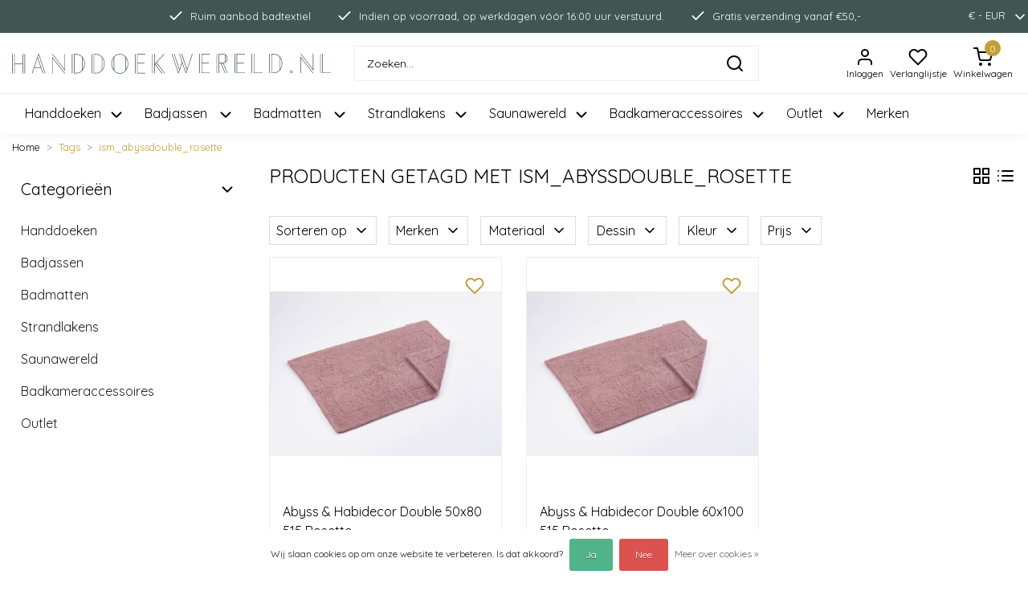

--- FILE ---
content_type: text/html;charset=utf-8
request_url: https://www.handdoekwereld.nl/tags/ism-abyssdouble-rosette/
body_size: 18732
content:
<!DOCTYPE html>
<html lang="nl">
<head>
  <!--
    Handdoekwereld Theme
    Customized by InStijl Media
    https://www.instijlmedia.nl
    
    If you are interested in our special offers or some customizaton, please contact us at support@instijlmedia.nl.
    -->
  <meta charset="utf-8"/>
<!-- [START] 'blocks/head.rain' -->
<!--

  (c) 2008-2026 Lightspeed Netherlands B.V.
  http://www.lightspeedhq.com
  Generated: 26-01-2026 @ 17:21:57

-->
<link rel="canonical" href="https://www.handdoekwereld.nl/tags/ism-abyssdouble-rosette/"/>
<link rel="alternate" href="https://www.handdoekwereld.nl/index.rss" type="application/rss+xml" title="Nieuwe producten"/>
<link href="https://cdn.webshopapp.com/assets/cookielaw.css?2025-02-20" rel="stylesheet" type="text/css"/>
<meta name="robots" content="noodp,noydir"/>
<meta name="google-site-verification" content="2tdW56JJ9JCJ6Sy5CaMh5w4azM6D472NnGYKkD0MDfc"/>
<meta property="og:url" content="https://www.handdoekwereld.nl/tags/ism-abyssdouble-rosette/?source=facebook"/>
<meta property="og:site_name" content="Handdoekwereld.nl"/>
<meta property="og:title" content="ism_abyssdouble_rosette"/>
<script src="https://www.googletagmanager.com/gtag/js?id=AW-10853448111"></script>
<script>
window.dataLayer = window.dataLayer || [];
    function gtag(){dataLayer.push(arguments);}
    gtag('js', new Date());

    gtag('config', 'AW-10853448111');
</script>
<script>
gtag('event', 'page_view', {
        'send_to': 'AW-10853448111',
        'value': 'replace with value',
        'items': [{
            'id': 'replace with value',
            'google_business_vertical': 'retail'
        }]
    });
</script>
<script>
window.dataLayer = window.dataLayer || [];
    function gtag(){dataLayer.push(arguments);}
    gtag('js', new Date());

    gtag('config', 'G-EZ5KPMZ1X2');
</script>
<script>
(function(w,d,s,l,i){w[l]=w[l]||[];w[l].push({'gtm.start':new Date().getTime(),event:'gtm.js'});var f=d.getElementsByTagName(s)[0],j=d.createElement(s),dl=l!='dataLayer'?'&l='+l:'';j.async=true;j.src='https://gtm.handdoekwereld.nl/uyspagzx.js?st='+i+dl+'';f.parentNode.insertBefore(j,f);})(window,document,'script','dataLayer','T8434QS7');
</script>
<!--[if lt IE 9]>
<script src="https://cdn.webshopapp.com/assets/html5shiv.js?2025-02-20"></script>
<![endif]-->
<!-- [END] 'blocks/head.rain' -->
  <title>ism_abyssdouble_rosette | Handdoekwereld.nl</title>
  <meta name="description" content="" />
  <meta name="keywords" content="ism_abyssdouble_rosette" />
  <meta http-equiv="X-UA-Compatible" content="IE=Edge">
  <meta name="viewport" content="width=device-width">
  <meta name="apple-mobile-web-app-capable" content="yes">
  <meta name="apple-mobile-web-app-status-bar-style" content="black">
  <link rel="shortcut icon" href="https://cdn.webshopapp.com/shops/322846/themes/177002/v/759492/assets/favicon.ico?20210701143336" type="image/x-icon" />
  <meta property="og:title" content="ism_abyssdouble_rosette">
  <meta property="og:type" content="website">
  <meta property="og:description" content="">
  <meta property="og:site_name" content="Handdoekwereld.nl">
  <meta property="og:url" content="https://www.handdoekwereld.nl/">
    <meta property="og:image" content="https://cdn.webshopapp.com/shops/322846/themes/177002/v/714699/assets/img-logo.png?20210528132111">
  <meta property="og:image:width" content="200px" />
  <meta property="og:image:height" content="200px" />
        	<link rel="preconnect" href="//ajax.googleapis.com">
	<link rel="preconnect" href="//cdn.webshopapp.com/">
	<link rel="preconnect" href="//cdn.webshopapp.com/">	
	<link rel="preconnect" href="//fonts.googleapis.com">
	<link rel="preconnect" href="//fonts.gstatic.com" crossorigin>
  <link rel="dns-prefetch" href="//ajax.googleapis.com">
	<link rel="dns-prefetch" href="//cdn.webshopapp.com/">
	<link rel="dns-prefetch" href="//cdn.webshopapp.com/">	
	<link rel="dns-prefetch" href="//fonts.googleapis.com">
	<link rel="dns-prefetch" href="//fonts.gstatic.com" crossorigin>
  <!-- Theme fonts -->
  <link href="https://cdn.webshopapp.com/shops/322846/themes/177002/assets/css-fontawesome.css?20251230164010" rel="preload" as="style">
  <link href="https://cdn.webshopapp.com/shops/322846/themes/177002/assets/js-feathericons.js?20251230164010" rel="preload" as="script">
  <link href="//fonts.googleapis.com/css?family=Quicksand:400,300,600,700" rel="preload" as="style">
  <link href="//fonts.googleapis.com/css?family=Quicksand:400,300,600,700" rel="stylesheet">
	<!-- Theme CSS -->
  <link href="https://cdn.webshopapp.com/shops/322846/themes/177002/assets/css-argon-design-system.css?20251230164010" rel="preload" as="style">
  <link rel="stylesheet" href="https://cdn.webshopapp.com/shops/322846/themes/177002/assets/css-argon-design-system.css?20251230164010" />
    <link href="https://cdn.webshopapp.com/shops/322846/themes/177002/assets/css-owl-carousel.css?20251230164010" rel="preload" as="style">
  <link rel="stylesheet" href="https://cdn.webshopapp.com/shops/322846/themes/177002/assets/css-owl-carousel.css?20251230164010" />
  <link href="https://cdn.webshopapp.com/shops/322846/themes/177002/assets/style.css?20251230164010" rel="preload" as="style">
  <link rel="stylesheet" href="https://cdn.webshopapp.com/shops/322846/themes/177002/assets/style.css?20251230164010" />
  <link href="https://cdn.webshopapp.com/shops/322846/themes/177002/assets/settings.css?20251230164010" rel="preload" as="style">
  <link rel="stylesheet" href="https://cdn.webshopapp.com/shops/322846/themes/177002/assets/settings.css?20251230164010" />
  <link href="https://cdn.webshopapp.com/shops/322846/themes/177002/assets/js-jquery.js?20251230164010" rel="preload" as="script">
  <script src="https://cdn.webshopapp.com/shops/322846/themes/177002/assets/js-jquery.js?20251230164010"></script>
  <!-- Google Tag Manager -->
  <script type="text/javascript">
   window.dataLayer = window.dataLayer || [];
   dataLayer.push({
  	                    
        ecomm_pagetype: "category",
        ecomm_category: "Producten getagd met ism_abyssdouble_rosette",
        ecomm_prodid: "",
        ecomm_totalvalue: ""
                               
           
  });
</script>  <!-- Google Tag Manager -->
<script>(function(w,d,s,l,i){w[l]=w[l]||[];w[l].push({'gtm.start':
new Date().getTime(),event:'gtm.js'});var f=d.getElementsByTagName(s)[0],
j=d.createElement(s),dl=l!='dataLayer'?'&l='+l:'';j.async=true;j.src=
'https://www.googletagmanager.com/gtm.js?id='+i+dl;f.parentNode.insertBefore(j,f);
})(window,document,'script','dataLayer','G-EZ5KPMZ1X2');</script>
<!-- End Google Tag Manager -->  <!-- Global site tag (gtag.js) - Google Ads: 10853448111 --> 
  <script async src="https://www.googletagmanager.com/gtag/js?id=AW-10853448111"></script> 
  <script> window.dataLayer = window.dataLayer || []; function gtag(){dataLayer.push(arguments);} gtag('js', new Date()); gtag('config', 'AW-10853448111'); </script>
  </head>
  
<body class="body osx webkit">
    <noscript><iframe src="https://www.googletagmanager.com/ns.html?id=G-EZ5KPMZ1X2" height="0" width="0" style="display:none;visibility:hidden" data-ism="c"></iframe></noscript>
    <div id="wrapper" class="wrapper">
    <!-- Template -->
        
<header id="header" class="header-white nav-theme sticky-top">
    	<div class="theme-usp text-xl-left text-center up text-center ">
    <div class="container-ism">
      <div class="row justify-content-center position-relative">
                <div class="d-flex">
                          <div class=" usp-item d-flex justify-content-center align-items-center text-white mx-3"><svg data-feather="check" class="icon-svg-small mr-2"></svg><span>Ruim aanbod badtextiel</span></div>
                  <div class=" usp-item d-flex justify-content-center align-items-center text-white mx-3"><svg data-feather="check" class="icon-svg-small mr-2"></svg><span>Indien op voorraad, op werkdagen vóór 16:00 uur verstuurd.</span></div>
                  <div class=" usp-item d-flex justify-content-center align-items-center text-white mx-3"><svg data-feather="check" class="icon-svg-small mr-2"></svg><span>Gratis verzending vanaf €50,-</span></div>
                        </div>
                        	        	<div class="ml-auto d-none d-md-flex ism-nav">
        	                              <ul class="list-unstyled p-0 m-0 ml-3">
                                        <li class="item position-relative ism-link">
                <a href="https://www.handdoekwereld.nl/session/currency/eur/" class="text-white text-underline-0" title="EUR" onclick="return false;">
                  <span class="pr-2">€ - EUR</span><svg data-feather="chevron-down" class="icon-svg-small"></svg>
                </a>
                <ul class="list-unstyled p-0 m-0 ism-dropdown">
                                                                                                <li><a href="https://www.handdoekwereld.nl/session/currency/gbp/" class="d-flex align-items-center text-body p-2" title="GBP">
                      <span>£ - GBP</span>
                    </a></li>
                                                      </ul>
          		</li>
                                                              </ul>
                          </div>
                      </div>
    </div>
</div>
    <div class="header-inner bg-header text-header">
    <div class="container-ism">
      <div class="row">
                <div class="col-12 col-md-7 col-lg-4 order-1 mb-3 mb-lg-0">
          <div class="logo d-flex justify-content-start align-items-center h-100">
            <a href="https://www.handdoekwereld.nl/" title="Handdoekwereld.nl">
                            <img src="https://cdn.webshopapp.com/shops/322846/files/373202723/logo.svg" alt="Handdoekwereld.nl" class="img-logo img-fluid">
                          </a>
          </div>
        </div>
        <div class="col-12 col-lg-5 order-2 order-md-3 order-lg-2 d-flex justify-content-center align-self-center">
          <a href="" title="" onclick="mobileNav($(this));return false;" id="resNavOpener" class="col-1 px-0 link link-menu text-center text-body d-md-none d-block align-self-center text-center" data-target="#overlayNavigation">
            <div class="menu-icon">
              <svg data-feather="menu" class="icon-svg"></svg>
              <div class="small">Menu</div>
            </div>
          </a>
                    <div id="search" class="col-11 col-md-12 pr-0 px-md-0">
            <form role="search" action="https://www.handdoekwereld.nl/search/" method="get" id="formSearch" class="d-block position-relative"  data-search-type="desktop">
               <div class="search-theme white input-group-append align-items-center">
                  <input type="search" class="form-control border-squared-right border-0 py-2 h-auto focus-0" autocomplete="off" placeholder="Zoeken..." value="" name="q" id="search-input" data-device="desktop">
                  <a href="javascript:;" class="btn btn-theme border-squared-left mb-0 py-2 px-3" type="submit" title="Zoeken" onclick="$('#formSearch').submit();">
                    <svg data-feather="search" width="24" height="24"></svg>
                  </a>
               </div>
              <div class="autocomplete hide">
                                  <div class="search-title-box text-body all text-center py-2 px-3">
                    <span>Alle categorieën <i><em>(0)</em></i></span>
                 </div>
                <div class="products products-livesearch row px-3 mb-3 clearfix"></div>
                <div class="notfound hide p-3">Geen producten gevonden...</div>
                <div class="more px-3 mb-3 clear">
                  <a class="btn btn-secondary btn-sm result-btn livesearch" href="https://www.handdoekwereld.nl/search/">
                    <span>Bekijk alle resultaten</span>
                  </a>
                </div>
              </div>
            </form>
          </div>
                  </div>
                <div class="d-none d-md-block col-6 col-md-5 col-lg-3 order-3 order-md-2 col-xl-3 pl-0 mb-3 mb-lg-0">
          <div class="d-flex align-items-center h-100 float-right">
            <div class="header-user d-inline-block h-100 px-1">
              <button class="btn-user btn-nav border-0 p-0 m-0 h-100 text-header focus-0 button-underline" onclick="mobileNav($(this));return false;" data-target="#overlayUser">
                <svg data-feather="user" width="24" height="24"></svg>
                <small class="d-none d-lg-block">Inloggen</small>              </button>
            </div>
                        <div class="header-heart d-inline-block text-center px-1">
              <div class="position-relative d-flex">
                <a href="https://www.handdoekwereld.nl/account/wishlist/" class="btn-heart btn-nav border-0 p-0 m-0 text-header focus-0">
                  <svg data-feather="heart" width="24" height="24"></svg>
                  <small class="d-none d-lg-block">Verlanglijstje</small>
                </a>
              </div>
            </div>
                        <div class="header-cart d-inline-block h-100 px-1">
              <button class="btn-user btn-nav border-0 p-0 m-0 h-100 text-header focus-0 position-relative button-underline" onclick="mobileNav($(this));return false;" data-target="#overlayCart">
                <div class="position-relative">
                <svg data-feather="shopping-cart" width="24" height="24"></svg>
                <span class="cart-count text-decoration-none">0</span>
                <small class="d-none d-lg-block">Winkelwagen</small>
                </div>
              </button>
            </div>
          </div>
        </div>
				      </div>
    </div>
  </div>
      <nav id="megamenu" class="navbar navbar-expand-lg bg-navbar text-navbar py-0 d-none d-md-block border-top">
  <div class="container-ism">
    <div class="ism-mainnav">
      <ul class="nav mr-auto">
                                  <li class="nav-item item  categories">
            <a href="https://www.handdoekwereld.nl/handdoeken/" class="nav-link position-relative px-0 mr-4"><span>Handdoeken</span><svg data-feather="chevron-down" class="ml-2" width="22" height="22"></svg></a>
                                    <div class="subnav ism-megamenu">
              <div class="container-ism d-flex position-relative">
                                  <ul class="subnav-col list-unstyled m-0">
                                          <li class="subitem">
                        <a href="https://www.handdoekwereld.nl/handdoeken/luxe-handdoeken/" title="Luxe Handdoeken" class="d-flex align-items-center">
                                                    <span>Luxe Handdoeken</span>
                        </a>
                      </li>
                                          <li class="subitem">
                        <a href="https://www.handdoekwereld.nl/handdoeken/luxe-gastendoekjes/" title="Luxe Gastendoekjes" class="d-flex align-items-center">
                                                    <span>Luxe Gastendoekjes</span>
                        </a>
                      </li>
                                          <li class="subitem">
                        <a href="https://www.handdoekwereld.nl/handdoeken/luxe-washandjes/" title="Luxe Washandjes" class="d-flex align-items-center">
                                                    <span>Luxe Washandjes</span>
                        </a>
                      </li>
                                          <li class="subitem">
                        <a href="https://www.handdoekwereld.nl/handdoeken/luxe-douchelakens/" title="Luxe Douchelakens" class="d-flex align-items-center">
                                                    <span>Luxe Douchelakens</span>
                        </a>
                      </li>
                                      </ul>
                                  <ul class="subnav-col list-unstyled m-0">
                                          <li class="subitem">
                        <a href="https://www.handdoekwereld.nl/handdoeken/gezichtsdoekjes/" title="Gezichtsdoekjes" class="d-flex align-items-center">
                                                    <span>Gezichtsdoekjes</span>
                        </a>
                      </li>
                                          <li class="subitem">
                        <a href="https://www.handdoekwereld.nl/handdoeken/luxe-badlakens/" title="Luxe Badlakens" class="d-flex align-items-center">
                                                    <span>Luxe Badlakens</span>
                        </a>
                      </li>
                                          <li class="subitem">
                        <a href="https://www.handdoekwereld.nl/handdoeken/vandyck/" title="Vandyck" class="d-flex align-items-center">
                                                    <span>Vandyck</span>
                        </a>
                      </li>
                                          <li class="subitem">
                        <a href="https://www.handdoekwereld.nl/handdoeken/pip-studio/" title="Pip Studio" class="d-flex align-items-center">
                                                    <span>Pip Studio</span>
                        </a>
                      </li>
                                      </ul>
                                  <ul class="subnav-col list-unstyled m-0">
                                          <li class="subitem">
                        <a href="https://www.handdoekwereld.nl/handdoeken/vossen/" title="Vossen " class="d-flex align-items-center">
                                                    <span>Vossen </span>
                        </a>
                      </li>
                                          <li class="subitem">
                        <a href="https://www.handdoekwereld.nl/handdoeken/de-witte-lietaer/" title="De Witte Lietaer" class="d-flex align-items-center">
                                                    <span>De Witte Lietaer</span>
                        </a>
                      </li>
                                          <li class="subitem">
                        <a href="https://www.handdoekwereld.nl/handdoeken/abyss-habidecor/" title="Abyss &amp; Habidecor " class="d-flex align-items-center">
                                                    <span>Abyss &amp; Habidecor </span>
                        </a>
                      </li>
                                          <li class="subitem">
                        <a href="https://www.handdoekwereld.nl/handdoeken/cawoe/" title="Cawö" class="d-flex align-items-center">
                                                    <span>Cawö</span>
                        </a>
                      </li>
                                      </ul>
                                <div class="menu-close">
                  <a href=" " title="" onclick="closeMenu();return false;">
                  	<i class="fa fa-close close" data-feather="x"></i>
                  </a>
                </div>
            	</div>
            </div>
                    	</li>
                          <li class="nav-item item  categories">
            <a href="https://www.handdoekwereld.nl/badjassen/" class="nav-link position-relative px-0 mr-4"><span>Badjassen </span><svg data-feather="chevron-down" class="ml-2" width="22" height="22"></svg></a>
                                    <div class="subnav ism-megamenu">
              <div class="container-ism d-flex position-relative">
                                  <ul class="subnav-col list-unstyled m-0">
                                          <li class="subitem">
                        <a href="https://www.handdoekwereld.nl/badjassen/luxe-dames-badjassen/" title="Luxe dames badjassen " class="d-flex align-items-center">
                                                    <span>Luxe dames badjassen </span>
                        </a>
                      </li>
                                          <li class="subitem">
                        <a href="https://www.handdoekwereld.nl/badjassen/luxe-heren-badjassen/" title="Luxe heren badjassen" class="d-flex align-items-center">
                                                    <span>Luxe heren badjassen</span>
                        </a>
                      </li>
                                      </ul>
                                  <ul class="subnav-col list-unstyled m-0">
                                          <li class="subitem">
                        <a href="https://www.handdoekwereld.nl/badjassen/badjassen-unisex/" title="Badjassen unisex" class="d-flex align-items-center">
                                                    <span>Badjassen unisex</span>
                        </a>
                      </li>
                                          <li class="subitem">
                        <a href="https://www.handdoekwereld.nl/badjassen/badjassen-kinderen/" title="Badjassen kinderen" class="d-flex align-items-center">
                                                    <span>Badjassen kinderen</span>
                        </a>
                      </li>
                                      </ul>
                                  <ul class="subnav-col list-unstyled m-0">
                                          <li class="subitem">
                        <a href="https://www.handdoekwereld.nl/badjassen/badjassen-sauna/" title="Badjassen sauna" class="d-flex align-items-center">
                                                    <span>Badjassen sauna</span>
                        </a>
                      </li>
                                          <li class="subitem">
                        <a href="https://www.handdoekwereld.nl/badjassen/badjassen-kimono/" title="Badjassen kimono" class="d-flex align-items-center">
                                                    <span>Badjassen kimono</span>
                        </a>
                      </li>
                                      </ul>
                                <div class="menu-close">
                  <a href=" " title="" onclick="closeMenu();return false;">
                  	<i class="fa fa-close close" data-feather="x"></i>
                  </a>
                </div>
            	</div>
            </div>
                    	</li>
                          <li class="nav-item item  categories">
            <a href="https://www.handdoekwereld.nl/badmatten/" class="nav-link position-relative px-0 mr-4"><span>Badmatten </span><svg data-feather="chevron-down" class="ml-2" width="22" height="22"></svg></a>
                                    <div class="subnav ism-megamenu">
              <div class="container-ism d-flex position-relative">
                                  <ul class="subnav-col list-unstyled m-0">
                                          <li class="subitem">
                        <a href="https://www.handdoekwereld.nl/badmatten/badmatten-normaal/" title="Badmatten normaal" class="d-flex align-items-center">
                                                    <span>Badmatten normaal</span>
                        </a>
                      </li>
                                          <li class="subitem">
                        <a href="https://www.handdoekwereld.nl/badmatten/badmatten-groot/" title="Badmatten groot" class="d-flex align-items-center">
                                                    <span>Badmatten groot</span>
                        </a>
                      </li>
                                      </ul>
                                  <ul class="subnav-col list-unstyled m-0">
                                          <li class="subitem">
                        <a href="https://www.handdoekwereld.nl/badmatten/badmatten-rond/" title="Badmatten rond" class="d-flex align-items-center">
                                                    <span>Badmatten rond</span>
                        </a>
                      </li>
                                          <li class="subitem">
                        <a href="https://www.handdoekwereld.nl/badmatten/bidetmatten/" title="Bidetmatten " class="d-flex align-items-center">
                                                    <span>Bidetmatten </span>
                        </a>
                      </li>
                                      </ul>
                                  <ul class="subnav-col list-unstyled m-0">
                                          <li class="subitem">
                        <a href="https://www.handdoekwereld.nl/badmatten/toiletmatten/" title="Toiletmatten " class="d-flex align-items-center">
                                                    <span>Toiletmatten </span>
                        </a>
                      </li>
                                      </ul>
                                <div class="menu-close">
                  <a href=" " title="" onclick="closeMenu();return false;">
                  	<i class="fa fa-close close" data-feather="x"></i>
                  </a>
                </div>
            	</div>
            </div>
                    	</li>
                          <li class="nav-item item  categories">
            <a href="https://www.handdoekwereld.nl/strandlakens/" class="nav-link position-relative px-0 mr-4"><span>Strandlakens</span><svg data-feather="chevron-down" class="ml-2" width="22" height="22"></svg></a>
                                    <div class="subnav ism-megamenu">
              <div class="container-ism d-flex position-relative">
                                  <ul class="subnav-col list-unstyled m-0">
                                          <li class="subitem">
                        <a href="https://www.handdoekwereld.nl/strandlakens/normale-strandlakens/" title="Normale strandlakens" class="d-flex align-items-center">
                                                    <span>Normale strandlakens</span>
                        </a>
                      </li>
                                          <li class="subitem">
                        <a href="https://www.handdoekwereld.nl/strandlakens/effen-strandlakens/" title="Effen strandlakens" class="d-flex align-items-center">
                                                    <span>Effen strandlakens</span>
                        </a>
                      </li>
                                      </ul>
                                  <ul class="subnav-col list-unstyled m-0">
                                          <li class="subitem">
                        <a href="https://www.handdoekwereld.nl/strandlakens/ronde-strandlakens/" title="Ronde strandlakens" class="d-flex align-items-center">
                                                    <span>Ronde strandlakens</span>
                        </a>
                      </li>
                                          <li class="subitem">
                        <a href="https://www.handdoekwereld.nl/strandlakens/gestreepte-strandlakens/" title="Gestreepte strandlakens" class="d-flex align-items-center">
                                                    <span>Gestreepte strandlakens</span>
                        </a>
                      </li>
                                      </ul>
                                  <ul class="subnav-col list-unstyled m-0">
                                          <li class="subitem">
                        <a href="https://www.handdoekwereld.nl/strandlakens/botanische-strandlakens/" title="Botanische strandlakens" class="d-flex align-items-center">
                                                    <span>Botanische strandlakens</span>
                        </a>
                      </li>
                                          <li class="subitem">
                        <a href="https://www.handdoekwereld.nl/strandlakens/seahorse/" title="Seahorse" class="d-flex align-items-center">
                                                    <span>Seahorse</span>
                        </a>
                      </li>
                                      </ul>
                                <div class="menu-close">
                  <a href=" " title="" onclick="closeMenu();return false;">
                  	<i class="fa fa-close close" data-feather="x"></i>
                  </a>
                </div>
            	</div>
            </div>
                    	</li>
                          <li class="nav-item item  categories">
            <a href="https://www.handdoekwereld.nl/saunawereld/" class="nav-link position-relative px-0 mr-4"><span>Saunawereld</span><svg data-feather="chevron-down" class="ml-2" width="22" height="22"></svg></a>
                                    <div class="subnav ism-megamenu">
              <div class="container-ism d-flex position-relative">
                                  <ul class="subnav-col list-unstyled m-0">
                                          <li class="subitem">
                        <a href="https://www.handdoekwereld.nl/saunawereld/sauna-badjassen/" title="Sauna badjassen " class="d-flex align-items-center">
                                                    <span>Sauna badjassen </span>
                        </a>
                      </li>
                                          <li class="subitem">
                        <a href="https://www.handdoekwereld.nl/saunawereld/hamamdoeken/" title="Hamamdoeken" class="d-flex align-items-center">
                                                    <span>Hamamdoeken</span>
                        </a>
                      </li>
                                      </ul>
                                  <ul class="subnav-col list-unstyled m-0">
                                          <li class="subitem">
                        <a href="https://www.handdoekwereld.nl/saunawereld/sauna-handdoeken/" title="Sauna handdoeken" class="d-flex align-items-center">
                                                    <span>Sauna handdoeken</span>
                        </a>
                      </li>
                                          <li class="subitem">
                        <a href="https://www.handdoekwereld.nl/saunawereld/sauna-kilts/" title="Sauna kilts" class="d-flex align-items-center">
                                                    <span>Sauna kilts</span>
                        </a>
                      </li>
                                      </ul>
                                <div class="menu-close">
                  <a href=" " title="" onclick="closeMenu();return false;">
                  	<i class="fa fa-close close" data-feather="x"></i>
                  </a>
                </div>
            	</div>
            </div>
                    	</li>
                          <li class="nav-item item  categories">
            <a href="https://www.handdoekwereld.nl/badkameraccessoires/" class="nav-link position-relative px-0 mr-4"><span>Badkameraccessoires</span><svg data-feather="chevron-down" class="ml-2" width="22" height="22"></svg></a>
                                    <div class="subnav ism-megamenu">
              <div class="container-ism d-flex position-relative">
                                  <ul class="subnav-col list-unstyled m-0">
                                          <li class="subitem">
                        <a href="https://www.handdoekwereld.nl/badkameraccessoires/hand-bodywash/" title="Hand- &amp; bodywash" class="d-flex align-items-center">
                                                    <span>Hand- &amp; bodywash</span>
                        </a>
                      </li>
                                          <li class="subitem">
                        <a href="https://www.handdoekwereld.nl/badkameraccessoires/zeepdispensers/" title="Zeepdispensers" class="d-flex align-items-center">
                                                    <span>Zeepdispensers</span>
                        </a>
                      </li>
                                          <li class="subitem">
                        <a href="https://www.handdoekwereld.nl/badkameraccessoires/onderzetters/" title="Onderzetters" class="d-flex align-items-center">
                                                    <span>Onderzetters</span>
                        </a>
                      </li>
                                      </ul>
                                  <ul class="subnav-col list-unstyled m-0">
                                          <li class="subitem">
                        <a href="https://www.handdoekwereld.nl/badkameraccessoires/opbergbakjes/" title="Opbergbakjes" class="d-flex align-items-center">
                                                    <span>Opbergbakjes</span>
                        </a>
                      </li>
                                          <li class="subitem">
                        <a href="https://www.handdoekwereld.nl/badkameraccessoires/tandenborstelhouders/" title="Tandenborstelhouders " class="d-flex align-items-center">
                                                    <span>Tandenborstelhouders </span>
                        </a>
                      </li>
                                          <li class="subitem">
                        <a href="https://www.handdoekwereld.nl/badkameraccessoires/toilettassen/" title="Toilettassen" class="d-flex align-items-center">
                                                    <span>Toilettassen</span>
                        </a>
                      </li>
                                      </ul>
                                  <ul class="subnav-col list-unstyled m-0">
                                          <li class="subitem">
                        <a href="https://www.handdoekwereld.nl/badkameraccessoires/geurstokjes/" title="Geurstokjes" class="d-flex align-items-center">
                                                    <span>Geurstokjes</span>
                        </a>
                      </li>
                                          <li class="subitem">
                        <a href="https://www.handdoekwereld.nl/badkameraccessoires/hairtowels/" title="Hairtowels" class="d-flex align-items-center">
                                                    <span>Hairtowels</span>
                        </a>
                      </li>
                                      </ul>
                                <div class="menu-close">
                  <a href=" " title="" onclick="closeMenu();return false;">
                  	<i class="fa fa-close close" data-feather="x"></i>
                  </a>
                </div>
            	</div>
            </div>
                    	</li>
                          <li class="nav-item item  categories">
            <a href="https://www.handdoekwereld.nl/outlet/" class="nav-link position-relative px-0 mr-4"><span>Outlet</span><svg data-feather="chevron-down" class="ml-2" width="22" height="22"></svg></a>
                                    <div class="subnav ism-megamenu">
              <div class="container-ism d-flex position-relative">
                                  <ul class="subnav-col list-unstyled m-0">
                                          <li class="subitem">
                        <a href="https://www.handdoekwereld.nl/outlet/handdoeken/" title="Handdoeken" class="d-flex align-items-center">
                                                    <span>Handdoeken</span>
                        </a>
                      </li>
                                      </ul>
                                  <ul class="subnav-col list-unstyled m-0">
                                          <li class="subitem">
                        <a href="https://www.handdoekwereld.nl/outlet/badjassen/" title="Badjassen" class="d-flex align-items-center">
                                                    <span>Badjassen</span>
                        </a>
                      </li>
                                      </ul>
                                <div class="menu-close">
                  <a href=" " title="" onclick="closeMenu();return false;">
                  	<i class="fa fa-close close" data-feather="x"></i>
                  </a>
                </div>
            	</div>
            </div>
                    	</li>
                                <li class="nav-item item ">
          <a href="https://www.handdoekwereld.nl/brands/" title="Merken" class="nav-link px-0 mr-4 position-relative">Merken</a>
        </li>
                      </ul>
    </div>
  </div>
</nav>  </header>    	<div class="ism-messages">
      	    	</div>
          														<section class="main main-pages">
  <div class="container-ism">  <nav class="d-inline-block" aria-label="breadcrumb">
    <ol class="breadcrumb bg-transparent d-flex px-0 py-2 mb-0">
      <li class="breadcrumb-item small"><a href="https://www.handdoekwereld.nl/" title="Home" class="text-body">Home</a></li>
            <li class="breadcrumb-item small"><a href="https://www.handdoekwereld.nl/tags/" title="Tags" class="">Tags</a></li>
            <li class="breadcrumb-item small active"><a href="https://www.handdoekwereld.nl/tags/ism-abyssdouble-rosette/" title="ism_abyssdouble_rosette" class="text-theme">ism_abyssdouble_rosette</a></li>
          </ol>
  </nav>
</div>  

<div class="container-ism">
    <div class="row">
            <div class="col-xl-3 col-12 d-xl-block d-none">
        <div id="sidebar" class="">
  <div class="sidebar-inner">
            <div id="ism-categories">
  <div class="widget widget-categories mb-4">
    <a href="" title="" class="d-flex align-items-center justify-content-between text-body" data-toggle="collapse" data-target="#sidecategories" aria-expanded="false" aria-controls="sidecategories"><strong class="h5 mb-0">Categorieën</strong><svg xmlns="http://www.w3.org/2000/svg" width="22" height="22" viewBox="0 0 24 24" fill="none" stroke="currentColor" stroke-width="2" stroke-linecap="round" stroke-linejoin="round" class="feather feather-chevron-down ml-2"><polyline points="6 9 12 15 18 9"></polyline></svg></a>
    <div class="content-box">
      <ul id="sidecategories" class="categories mt-3 nav flex-column overflow-hidden show">
                <li class="nav-item nav-category w-100">
          <div class="d-flex align-items-center">
            <a href="https://www.handdoekwereld.nl/handdoeken/" title="" class="nav-link pl-0 py-2 flex-grow-1 w-100 text-truncate">
            Handdoeken            </a>
          </div>
                    <div id="category-11067262" class="collapse multi-collapse" data-parent="#sidecategories">
            <ul class="nav flex-column overflow-hidden">
                            <li class="nav-item nav-category w-100">
                <div class="d-flex align-items-center">
                  <a href="https://www.handdoekwereld.nl/handdoeken/luxe-handdoeken/" title="Luxe Handdoeken" class="nav-link flex-grow-1 w-100 text-truncate">
                  Luxe Handdoeken                  </a>
                </div>
                              </li>
                            <li class="nav-item nav-category w-100">
                <div class="d-flex align-items-center">
                  <a href="https://www.handdoekwereld.nl/handdoeken/luxe-gastendoekjes/" title="Luxe Gastendoekjes" class="nav-link flex-grow-1 w-100 text-truncate">
                  Luxe Gastendoekjes                  </a>
                </div>
                              </li>
                            <li class="nav-item nav-category w-100">
                <div class="d-flex align-items-center">
                  <a href="https://www.handdoekwereld.nl/handdoeken/luxe-washandjes/" title="Luxe Washandjes" class="nav-link flex-grow-1 w-100 text-truncate">
                  Luxe Washandjes                  </a>
                </div>
                              </li>
                            <li class="nav-item nav-category w-100">
                <div class="d-flex align-items-center">
                  <a href="https://www.handdoekwereld.nl/handdoeken/luxe-douchelakens/" title="Luxe Douchelakens" class="nav-link flex-grow-1 w-100 text-truncate">
                  Luxe Douchelakens                  </a>
                </div>
                              </li>
                            <li class="nav-item nav-category w-100">
                <div class="d-flex align-items-center">
                  <a href="https://www.handdoekwereld.nl/handdoeken/gezichtsdoekjes/" title="Gezichtsdoekjes" class="nav-link flex-grow-1 w-100 text-truncate">
                  Gezichtsdoekjes                  </a>
                </div>
                              </li>
                            <li class="nav-item nav-category w-100">
                <div class="d-flex align-items-center">
                  <a href="https://www.handdoekwereld.nl/handdoeken/luxe-badlakens/" title="Luxe Badlakens" class="nav-link flex-grow-1 w-100 text-truncate">
                  Luxe Badlakens                  </a>
                </div>
                              </li>
                            <li class="nav-item nav-category w-100">
                <div class="d-flex align-items-center">
                  <a href="https://www.handdoekwereld.nl/handdoeken/vandyck/" title="Vandyck" class="nav-link flex-grow-1 w-100 text-truncate">
                  Vandyck                  </a>
                </div>
                              </li>
                            <li class="nav-item nav-category w-100">
                <div class="d-flex align-items-center">
                  <a href="https://www.handdoekwereld.nl/handdoeken/pip-studio/" title="Pip Studio" class="nav-link flex-grow-1 w-100 text-truncate">
                  Pip Studio                  </a>
                </div>
                              </li>
                            <li class="nav-item nav-category w-100">
                <div class="d-flex align-items-center">
                  <a href="https://www.handdoekwereld.nl/handdoeken/vossen/" title="Vossen " class="nav-link flex-grow-1 w-100 text-truncate">
                  Vossen                   </a>
                </div>
                              </li>
                            <li class="nav-item nav-category w-100">
                <div class="d-flex align-items-center">
                  <a href="https://www.handdoekwereld.nl/handdoeken/de-witte-lietaer/" title="De Witte Lietaer" class="nav-link flex-grow-1 w-100 text-truncate">
                  De Witte Lietaer                  </a>
                </div>
                              </li>
                            <li class="nav-item nav-category w-100">
                <div class="d-flex align-items-center">
                  <a href="https://www.handdoekwereld.nl/handdoeken/abyss-habidecor/" title="Abyss &amp; Habidecor " class="nav-link flex-grow-1 w-100 text-truncate">
                  Abyss &amp; Habidecor                   </a>
                </div>
                              </li>
                            <li class="nav-item nav-category w-100">
                <div class="d-flex align-items-center">
                  <a href="https://www.handdoekwereld.nl/handdoeken/cawoe/" title="Cawö" class="nav-link flex-grow-1 w-100 text-truncate">
                  Cawö                  </a>
                </div>
                              </li>
                          </ul>
          </div>
                  </li>
                <li class="nav-item nav-category w-100">
          <div class="d-flex align-items-center">
            <a href="https://www.handdoekwereld.nl/badjassen/" title="" class="nav-link pl-0 py-2 flex-grow-1 w-100 text-truncate">
            Badjassen             </a>
          </div>
                    <div id="category-11055672" class="collapse multi-collapse" data-parent="#sidecategories">
            <ul class="nav flex-column overflow-hidden">
                            <li class="nav-item nav-category w-100">
                <div class="d-flex align-items-center">
                  <a href="https://www.handdoekwereld.nl/badjassen/luxe-dames-badjassen/" title="Luxe dames badjassen " class="nav-link flex-grow-1 w-100 text-truncate">
                  Luxe dames badjassen                   </a>
                </div>
                              </li>
                            <li class="nav-item nav-category w-100">
                <div class="d-flex align-items-center">
                  <a href="https://www.handdoekwereld.nl/badjassen/luxe-heren-badjassen/" title="Luxe heren badjassen" class="nav-link flex-grow-1 w-100 text-truncate">
                  Luxe heren badjassen                  </a>
                </div>
                              </li>
                            <li class="nav-item nav-category w-100">
                <div class="d-flex align-items-center">
                  <a href="https://www.handdoekwereld.nl/badjassen/badjassen-unisex/" title="Badjassen unisex" class="nav-link flex-grow-1 w-100 text-truncate">
                  Badjassen unisex                  </a>
                </div>
                              </li>
                            <li class="nav-item nav-category w-100">
                <div class="d-flex align-items-center">
                  <a href="https://www.handdoekwereld.nl/badjassen/badjassen-kinderen/" title="Badjassen kinderen" class="nav-link flex-grow-1 w-100 text-truncate">
                  Badjassen kinderen                  </a>
                </div>
                              </li>
                            <li class="nav-item nav-category w-100">
                <div class="d-flex align-items-center">
                  <a href="https://www.handdoekwereld.nl/badjassen/badjassen-sauna/" title="Badjassen sauna" class="nav-link flex-grow-1 w-100 text-truncate">
                  Badjassen sauna                  </a>
                </div>
                              </li>
                            <li class="nav-item nav-category w-100">
                <div class="d-flex align-items-center">
                  <a href="https://www.handdoekwereld.nl/badjassen/badjassen-kimono/" title="Badjassen kimono" class="nav-link flex-grow-1 w-100 text-truncate">
                  Badjassen kimono                  </a>
                </div>
                              </li>
                          </ul>
          </div>
                  </li>
                <li class="nav-item nav-category w-100">
          <div class="d-flex align-items-center">
            <a href="https://www.handdoekwereld.nl/badmatten/" title="" class="nav-link pl-0 py-2 flex-grow-1 w-100 text-truncate">
            Badmatten             </a>
          </div>
                    <div id="category-11055691" class="collapse multi-collapse" data-parent="#sidecategories">
            <ul class="nav flex-column overflow-hidden">
                            <li class="nav-item nav-category w-100">
                <div class="d-flex align-items-center">
                  <a href="https://www.handdoekwereld.nl/badmatten/badmatten-normaal/" title="Badmatten normaal" class="nav-link flex-grow-1 w-100 text-truncate">
                  Badmatten normaal                  </a>
                </div>
                              </li>
                            <li class="nav-item nav-category w-100">
                <div class="d-flex align-items-center">
                  <a href="https://www.handdoekwereld.nl/badmatten/badmatten-groot/" title="Badmatten groot" class="nav-link flex-grow-1 w-100 text-truncate">
                  Badmatten groot                  </a>
                </div>
                              </li>
                            <li class="nav-item nav-category w-100">
                <div class="d-flex align-items-center">
                  <a href="https://www.handdoekwereld.nl/badmatten/badmatten-rond/" title="Badmatten rond" class="nav-link flex-grow-1 w-100 text-truncate">
                  Badmatten rond                  </a>
                </div>
                              </li>
                            <li class="nav-item nav-category w-100">
                <div class="d-flex align-items-center">
                  <a href="https://www.handdoekwereld.nl/badmatten/bidetmatten/" title="Bidetmatten " class="nav-link flex-grow-1 w-100 text-truncate">
                  Bidetmatten                   </a>
                </div>
                              </li>
                            <li class="nav-item nav-category w-100">
                <div class="d-flex align-items-center">
                  <a href="https://www.handdoekwereld.nl/badmatten/toiletmatten/" title="Toiletmatten " class="nav-link flex-grow-1 w-100 text-truncate">
                  Toiletmatten                   </a>
                </div>
                              </li>
                          </ul>
          </div>
                  </li>
                <li class="nav-item nav-category w-100">
          <div class="d-flex align-items-center">
            <a href="https://www.handdoekwereld.nl/strandlakens/" title="" class="nav-link pl-0 py-2 flex-grow-1 w-100 text-truncate">
            Strandlakens            </a>
          </div>
                    <div id="category-11055702" class="collapse multi-collapse" data-parent="#sidecategories">
            <ul class="nav flex-column overflow-hidden">
                            <li class="nav-item nav-category w-100">
                <div class="d-flex align-items-center">
                  <a href="https://www.handdoekwereld.nl/strandlakens/normale-strandlakens/" title="Normale strandlakens" class="nav-link flex-grow-1 w-100 text-truncate">
                  Normale strandlakens                  </a>
                </div>
                              </li>
                            <li class="nav-item nav-category w-100">
                <div class="d-flex align-items-center">
                  <a href="https://www.handdoekwereld.nl/strandlakens/effen-strandlakens/" title="Effen strandlakens" class="nav-link flex-grow-1 w-100 text-truncate">
                  Effen strandlakens                  </a>
                </div>
                              </li>
                            <li class="nav-item nav-category w-100">
                <div class="d-flex align-items-center">
                  <a href="https://www.handdoekwereld.nl/strandlakens/ronde-strandlakens/" title="Ronde strandlakens" class="nav-link flex-grow-1 w-100 text-truncate">
                  Ronde strandlakens                  </a>
                </div>
                              </li>
                            <li class="nav-item nav-category w-100">
                <div class="d-flex align-items-center">
                  <a href="https://www.handdoekwereld.nl/strandlakens/gestreepte-strandlakens/" title="Gestreepte strandlakens" class="nav-link flex-grow-1 w-100 text-truncate">
                  Gestreepte strandlakens                  </a>
                </div>
                              </li>
                            <li class="nav-item nav-category w-100">
                <div class="d-flex align-items-center">
                  <a href="https://www.handdoekwereld.nl/strandlakens/botanische-strandlakens/" title="Botanische strandlakens" class="nav-link flex-grow-1 w-100 text-truncate">
                  Botanische strandlakens                  </a>
                </div>
                              </li>
                            <li class="nav-item nav-category w-100">
                <div class="d-flex align-items-center">
                  <a href="https://www.handdoekwereld.nl/strandlakens/seahorse/" title="Seahorse" class="nav-link flex-grow-1 w-100 text-truncate">
                  Seahorse                  </a>
                </div>
                              </li>
                          </ul>
          </div>
                  </li>
                <li class="nav-item nav-category w-100">
          <div class="d-flex align-items-center">
            <a href="https://www.handdoekwereld.nl/saunawereld/" title="" class="nav-link pl-0 py-2 flex-grow-1 w-100 text-truncate">
            Saunawereld            </a>
          </div>
                    <div id="category-11067218" class="collapse multi-collapse" data-parent="#sidecategories">
            <ul class="nav flex-column overflow-hidden">
                            <li class="nav-item nav-category w-100">
                <div class="d-flex align-items-center">
                  <a href="https://www.handdoekwereld.nl/saunawereld/sauna-badjassen/" title="Sauna badjassen " class="nav-link flex-grow-1 w-100 text-truncate">
                  Sauna badjassen                   </a>
                </div>
                              </li>
                            <li class="nav-item nav-category w-100">
                <div class="d-flex align-items-center">
                  <a href="https://www.handdoekwereld.nl/saunawereld/hamamdoeken/" title="Hamamdoeken" class="nav-link flex-grow-1 w-100 text-truncate">
                  Hamamdoeken                  </a>
                </div>
                              </li>
                            <li class="nav-item nav-category w-100">
                <div class="d-flex align-items-center">
                  <a href="https://www.handdoekwereld.nl/saunawereld/sauna-handdoeken/" title="Sauna handdoeken" class="nav-link flex-grow-1 w-100 text-truncate">
                  Sauna handdoeken                  </a>
                </div>
                              </li>
                            <li class="nav-item nav-category w-100">
                <div class="d-flex align-items-center">
                  <a href="https://www.handdoekwereld.nl/saunawereld/sauna-kilts/" title="Sauna kilts" class="nav-link flex-grow-1 w-100 text-truncate">
                  Sauna kilts                  </a>
                </div>
                              </li>
                          </ul>
          </div>
                  </li>
                <li class="nav-item nav-category w-100">
          <div class="d-flex align-items-center">
            <a href="https://www.handdoekwereld.nl/badkameraccessoires/" title="" class="nav-link pl-0 py-2 flex-grow-1 w-100 text-truncate">
            Badkameraccessoires            </a>
          </div>
                    <div id="category-11067416" class="collapse multi-collapse" data-parent="#sidecategories">
            <ul class="nav flex-column overflow-hidden">
                            <li class="nav-item nav-category w-100">
                <div class="d-flex align-items-center">
                  <a href="https://www.handdoekwereld.nl/badkameraccessoires/hand-bodywash/" title="Hand- &amp; bodywash" class="nav-link flex-grow-1 w-100 text-truncate">
                  Hand- &amp; bodywash                  </a>
                </div>
                              </li>
                            <li class="nav-item nav-category w-100">
                <div class="d-flex align-items-center">
                  <a href="https://www.handdoekwereld.nl/badkameraccessoires/zeepdispensers/" title="Zeepdispensers" class="nav-link flex-grow-1 w-100 text-truncate">
                  Zeepdispensers                  </a>
                </div>
                              </li>
                            <li class="nav-item nav-category w-100">
                <div class="d-flex align-items-center">
                  <a href="https://www.handdoekwereld.nl/badkameraccessoires/onderzetters/" title="Onderzetters" class="nav-link flex-grow-1 w-100 text-truncate">
                  Onderzetters                  </a>
                </div>
                              </li>
                            <li class="nav-item nav-category w-100">
                <div class="d-flex align-items-center">
                  <a href="https://www.handdoekwereld.nl/badkameraccessoires/opbergbakjes/" title="Opbergbakjes" class="nav-link flex-grow-1 w-100 text-truncate">
                  Opbergbakjes                  </a>
                </div>
                              </li>
                            <li class="nav-item nav-category w-100">
                <div class="d-flex align-items-center">
                  <a href="https://www.handdoekwereld.nl/badkameraccessoires/tandenborstelhouders/" title="Tandenborstelhouders " class="nav-link flex-grow-1 w-100 text-truncate">
                  Tandenborstelhouders                   </a>
                </div>
                              </li>
                            <li class="nav-item nav-category w-100">
                <div class="d-flex align-items-center">
                  <a href="https://www.handdoekwereld.nl/badkameraccessoires/toilettassen/" title="Toilettassen" class="nav-link flex-grow-1 w-100 text-truncate">
                  Toilettassen                  </a>
                </div>
                              </li>
                            <li class="nav-item nav-category w-100">
                <div class="d-flex align-items-center">
                  <a href="https://www.handdoekwereld.nl/badkameraccessoires/geurstokjes/" title="Geurstokjes" class="nav-link flex-grow-1 w-100 text-truncate">
                  Geurstokjes                  </a>
                </div>
                              </li>
                            <li class="nav-item nav-category w-100">
                <div class="d-flex align-items-center">
                  <a href="https://www.handdoekwereld.nl/badkameraccessoires/hairtowels/" title="Hairtowels" class="nav-link flex-grow-1 w-100 text-truncate">
                  Hairtowels                  </a>
                </div>
                              </li>
                          </ul>
          </div>
                  </li>
                <li class="nav-item nav-category w-100">
          <div class="d-flex align-items-center">
            <a href="https://www.handdoekwereld.nl/outlet/" title="" class="nav-link pl-0 py-2 flex-grow-1 w-100 text-truncate">
            Outlet            </a>
          </div>
                    <div id="category-11982546" class="collapse multi-collapse" data-parent="#sidecategories">
            <ul class="nav flex-column overflow-hidden">
                            <li class="nav-item nav-category w-100">
                <div class="d-flex align-items-center">
                  <a href="https://www.handdoekwereld.nl/outlet/handdoeken/" title="Handdoeken" class="nav-link flex-grow-1 w-100 text-truncate">
                  Handdoeken                  </a>
                </div>
                              </li>
                            <li class="nav-item nav-category w-100">
                <div class="d-flex align-items-center">
                  <a href="https://www.handdoekwereld.nl/outlet/badjassen/" title="Badjassen" class="nav-link flex-grow-1 w-100 text-truncate">
                  Badjassen                  </a>
                </div>
                              </li>
                          </ul>
          </div>
                  </li>
              </ul>
    </div>
  </div>
</div>
<style>
  #ism-categories .widget {background-color: #ffffff;border-radius: 20px;padding: 20px 11px;margin-bottom: 30px;position: relative;z-index: 6;}
  #ism-categories .widget-categories #sidecategories .nav .nav-item {border-left: 2px solid #E0E0E0;padding-left: 10px;}
  #ism-categories .widget .nav .nav-item .nav-link {color:#1e1e1e;}
  #ism-categories .widget-categories #sidecategories .nav .nav-item .subsubcategory .nav .nav-item {margin-left: 10px;padding-left: 5px;padding-right: 10px;border-left: 2px solid #E0E0E0;}
  #ism-categories .widget-categories #sidecategories .nav-item.active > .d-flex > .nav-link {color:#C39D3D;}
  #ism-categories .widget-categories #sidecategories .nav .nav-item.active {border-color:#C39D3D}
  #ism-categories .widget-categories #sidecategories .nav .nav-item .subsubcategory .nav .nav-item.active {border-color:#C39D3D}
</style>
          </div>
</div>      </div>
            <div class="col-xl-9 col-12">
        <div id="cheading">
                    <div class="row align-items-center">
            <div class="col-10">
          		<h1 class="h4 mb-lg-3 text-uppercase">Producten getagd met ism_abyssdouble_rosette</h1>
            </div>
            <div class="col-2 text-right">
            	<div class="mode mb-lg-3">
                <a href="https://www.handdoekwereld.nl/tags/ism-abyssdouble-rosette/" title="Foto-tabel" class="btn btn-theme p-0 d-none d-md-inline-block d-lg-inline-block d-xl-inline-block"><i class="fa fa-th-large" data-feather="grid" aria-hidden="true"></i></a>
                <a href="https://www.handdoekwereld.nl/tags/ism-abyssdouble-rosette/?mode=list" title="Lijst" class="btn btn-theme p-0 d-none d-md-inline-block d-lg-inline-block d-xl-inline-block"><i class="fa fa-list" data-feather="list" aria-hidden="true"></i></a>
              </div>
            </div>
          </div>
                             	</div>
          <form action="https://www.handdoekwereld.nl/tags/ism-abyssdouble-rosette/" method="get" id="sortForm" class=" mb-3">
            <div class="d-lg-flex align-items-center justify-content-between mb-lg-3">
                            <div class="show-filters ml-2 d-flex align-items-center justify-content-between w-100">
                              </div>
            </div>
            </form>
                        <div class="filters d-lg-flex justify-content-between">
              <div id="collectionFilters">
    <div class="widget widget-filters sticky d-xl-none d-inline-block mb-3">
    <button type="button" class="btn btn-theme btn-darken align-middle m-auto btn-rounded d-flex align-items-center" onclick="mobileNav($(this));return false;"  data-target="#overlayFilter"><span class="mr-2">Filters</span><i class="fa fa-lg fa-sliders"></i></button>
  </div>
      <div class="filter-wrapper d-none d-xl-block">
    <form action="https://www.handdoekwereld.nl/tags/ism-abyssdouble-rosette/" method="get" id="filter_form" class="filter_form">
      <input type="hidden" name="mode" value="grid" id="filter_form_mode" />
      <input type="hidden" name="limit" value="12" id="filter_form_limit" />
      <input type="hidden" value="1" id="totalpages" />
      <!-- Custom Filters -->
            <div class="collection-filters d-lg-flex align-items-center mb-lg-0 mb-3">
          <div class="filter custom-brands form-group d-inline-block mb-0">
            <a href="" title="" class="filter-title align-middle text-body text-truncate w-100 d-inline-flex justify-content-between align-items-center px-2">Sorteren op<svg data-feather="chevron-down" class="icon-svg-small ml-2"></svg></a>
            <div class="filter-dropdown filter-content">
                        <div class="sidebar-box-value">
              <input id="filter_popular" type="radio" name="sort" value="popular" class="checkbox-custom">
              <label for="filter_popular" class="checkbox-custom-label">Meest bekeken</label>
            </div>
                        <div class="sidebar-box-value">
              <input id="filter_newest" type="radio" name="sort" value="newest" class="checkbox-custom" checked="checked" >
              <label for="filter_newest" class="checkbox-custom-label">Nieuwste producten</label>
            </div>
                        <div class="sidebar-box-value">
              <input id="filter_lowest" type="radio" name="sort" value="lowest" class="checkbox-custom">
              <label for="filter_lowest" class="checkbox-custom-label">Laagste prijs</label>
            </div>
                        <div class="sidebar-box-value">
              <input id="filter_highest" type="radio" name="sort" value="highest" class="checkbox-custom">
              <label for="filter_highest" class="checkbox-custom-label">Hoogste prijs</label>
            </div>
                        <div class="sidebar-box-value">
              <input id="filter_asc" type="radio" name="sort" value="asc" class="checkbox-custom">
              <label for="filter_asc" class="checkbox-custom-label">Naam oplopend</label>
            </div>
                        <div class="sidebar-box-value">
              <input id="filter_desc" type="radio" name="sort" value="desc" class="checkbox-custom">
              <label for="filter_desc" class="checkbox-custom-label">Naam aflopend</label>
            </div>
                        </div>
          </div>
                <div class="filter custom-brands mr-lg-0 mr-3">
          <a href="" title="" class="filter-title align-middle text-body text-truncate w-100 d-inline-flex justify-content-between align-items-center px-2">Merken<svg data-feather="chevron-down" class="icon-svg-small ml-2"></svg></a>
          <div class="filter-dropdown filter-content">
                      <div class="sidebar-box-value">
                <input id="filter_0" type="radio" name="brand" value="0" class="checkbox-custom"  checked="checked" >
                <label for="filter_0" class="checkbox-custom-label">Alle merken</label>
            </div>
                        <div class="sidebar-box-value">
                <input id="filter_4396375" type="radio" name="brand" value="4396375" class="checkbox-custom" >
                <label for="filter_4396375" class="checkbox-custom-label">Abyss &amp; Habidecor</label>
            </div>
                      </div>
        </div>
                        <div class="filter custom-filters mr-lg-0 mr-3">
          <a href="" title="" class="filter-title align-middle text-body text-truncate w-100 d-inline-flex justify-content-between align-items-center">Materiaal<svg data-feather="chevron-down" class="icon-svg-small ml-2"></svg></a>
          <div class="filter-dropdown filter-content">
                            <div class="sidebar-filter-item custom-checkbox sidebar-box-value px-2">
                <input id="filter_770848" type="checkbox" name="filter[]" value="770848" class="checkbox-custom" >
                <label for="filter_770848" class="checkbox-custom-label">Katoen</label>
              </div>
                          </div>
          </div>
                  <div class="filter custom-filters mr-lg-0 mr-3">
          <a href="" title="" class="filter-title align-middle text-body text-truncate w-100 d-inline-flex justify-content-between align-items-center">Dessin<svg data-feather="chevron-down" class="icon-svg-small ml-2"></svg></a>
          <div class="filter-dropdown filter-content">
                            <div class="sidebar-filter-item custom-checkbox sidebar-box-value px-2">
                <input id="filter_780328" type="checkbox" name="filter[]" value="780328" class="checkbox-custom" >
                <label for="filter_780328" class="checkbox-custom-label">Effen</label>
              </div>
                          </div>
          </div>
                  <div class="filter custom-filters mr-lg-0 mr-3">
          <a href="" title="" class="filter-title align-middle text-body text-truncate w-100 d-inline-flex justify-content-between align-items-center">Kleur<svg data-feather="chevron-down" class="icon-svg-small ml-2"></svg></a>
          <div class="filter-dropdown filter-content">
                            <div class="sidebar-filter-item custom-checkbox sidebar-box-value px-2">
                <input id="filter_780363" type="checkbox" name="filter[]" value="780363" class="checkbox-custom" >
                <label for="filter_780363" class="checkbox-custom-label">Roze</label>
              </div>
                          </div>
          </div>
                  <div class="filter custom-brands custom-price mr-lg-0 mr-3">
          <a href="" title="" class="filter-title align-middle text-body text-truncate w-100 d-inline-flex justify-content-between align-items-center px-2">Prijs<svg data-feather="chevron-down" class="icon-svg-small ml-2"></svg></a>
            <div class="filter-dropdown filter-content">
              <div class="col bg-white mt-3">
                <div class="prices widget">
                  <div class="title-box font-weight-bold">
                      <strong>Prijs</strong>
                  </div>
                  <div class="filter-price">
                    <div class="filter-price-slider">
                        <div id="collection-filter-price" class=""></div>
                    </div>
                    <div class="filter-range">
                        <div class="min">
                          <label for="min" class="hidden">Van</label>
                          <input type="text" id="min" name="min" value="0">
                        </div>
                        <div class="max">
                          <label for="max">To</label>
                          <input type="text" id="max" name="max" value="150" data-max="150" required>
                        </div>
                    </div>
                  </div>
                </div>
              </div>
          </div>
        </div>
        </div>
            </form>
	</div>
  </div>        		</div>
                      <div class="clearfix"></div>
                	<form action="https://www.handdoekwereld.nl/tags/ism-abyssdouble-rosette/" method="get" id="modeForm">
                    </form>
                <div class="clearfix"></div>
        
      <div id="products" class="products-feed">
                        <div class="products grid" data-scroll-in-stijl='{"baseUrl":"https:\/\/www.handdoekwereld.nl\/tags\/ism-abyssdouble-rosette\/","extendUrl":"?","startPage":1,"page":1,"pages":1,"isLoading":false}'>
                      <div class="row mobile-smallguts" data-scroll-in-stijl-page='https://www.handdoekwereld.nl/tags/ism-abyssdouble-rosette/'>
                                            
<div class="productborder 0 col-xl-4 col-lg-4 col-md-4 col-6 mb-3 mb-lg-4 with-border" data-vid="283934280" data-connector="" data-variant="abyssbadmatdouble_Maat 50x80">
  <div class="product product-143878424 bg-white h-100  onstock" data-ajax="https://www.handdoekwereld.nl/abyss-habidecor-double-50x80-515-rosette.ajax" data-id="143878424" data-collection-url="https://www.handdoekwereld.nl/tags/ism-abyssdouble-rosette/">
    <div class="product-image position-relative">
      <a href="https://www.handdoekwereld.nl/abyss-habidecor-double-50x80-515-rosette.html" title="Abyss &amp; Habidecor Double  50x80 515 Rosette">
        <figure class="product-image1 mb-0">
                      <img src="//placehold.jp/440x440.png?text=" class="img-fluid d-block border-squared-bottom lazy" data-src="https://cdn.webshopapp.com/shops/322846/files/430339836/440x440x2/abyss-habidecor-abyss-habidecor-double-50x80-515-r.webp" data-sizes="440x440x2" alt="Abyss &amp; Habidecor Double  50x80 515 Rosette" width="440" height="440">
                  </figure>
                <figure class="product-image2 mb-0">
                      <img src="//placehold.jp/440x440.png?text=" class="img-fluid d-block btn-rounded border-squared-bottom lazy" data-src="https://cdn.webshopapp.com/shops/322846/files/430339836/440x440x2/abyss-habidecor-abyss-habidecor-double-50x80-515-r.webp" data-sizes="440x440x2" alt="Abyss &amp; Habidecor Double  50x80 515 Rosette" width="440" height="440">
                  </figure>
                                        <div class="colors-overlay product-option">
          <div id="ism_products_connector_color" class="ism_products_connector colors color-options d-flex flex-wrap" data-vid="283934280" data-connector="https://www.handdoekwereld.nl/collection/?search=abyssbadmatdouble_Maat&amp;limit=100" data-limit="6" data-type="default" data-carousel="false" data-ism-connector-target="#ism_products_connector_color" data-page="collection" data-variant="abyssbadmatdouble_Maat 50x80">
            <div class="spinner-border" role="status">
              <span class="sr-only">Loading...</span>
            </div>
            <small>Loading...</small>
          </div>
        </div>
              </a>
        <a href="javascript:;" onclick="quickview('https://www.handdoekwereld.nl/abyss-habidecor-double-50x80-515-rosette.html?format=json', 143878424)" class="btn btn-theme btn-quickview rounded-0" data-id="143878424" data-json="https://www.handdoekwereld.nl/abyss-habidecor-double-50x80-515-rosette.html?format=json" data-toggle="modal" data-target="#quickview"><span class="text-white">Snelle weergave</span></a>
              <a href="https://www.handdoekwereld.nl/account/wishlistAdd/143878424/?variant_id=283934280" title="Inloggen voor wishlist" class="wish wishlist-login raise"><svg data-feather="heart" class="icon-svg icon-heart"></svg></a>
          </div>
    <div class="product-details p-2 p-md-3">
      <div class="product-title mb-2">
        <a href="https://www.handdoekwereld.nl/abyss-habidecor-double-50x80-515-rosette.html" title="Abyss &amp; Habidecor Double  50x80 515 Rosette" class="title text-body">Abyss &amp; Habidecor Double  50x80 515 Rosette</a>
      </div>
         		      <div class="d-flex align-items-center justify-content-between">
        <div class="priceCompare">
          <div class="productPrice"><div class="product-price">
  <div class="d-block">
        <strong class="price-new d-inline-block">€78,00</strong>
          </div>
</div>
<div class="product-shipping-cost text-muted">
	  <small class="unit-cost collection">
      </small>
    </div></div>        </div>
                <div class="product-cart">
          <a href="https://www.handdoekwereld.nl/cart/add/283934280/" class="btn btn-incart btn-cart btn-bundle mt-md-0 btn-outline border-0 btn-rounded text-center p-2" title="Toevoegen aan winkelwagen"><svg data-feather="shopping-cart" class="icon-svg-small"></svg></a>
        </div>
              </div>
          </div>
  </div>
</div>                                            
<div class="productborder 0 col-xl-4 col-lg-4 col-md-4 col-6 mb-3 mb-lg-4 with-border" data-vid="283888754" data-connector="" data-variant="abyssbadmatdouble_Maat 60x100">
  <div class="product product-143855568 bg-white h-100  onstock" data-ajax="https://www.handdoekwereld.nl/abyss-habidecor-double-60x100-515-rosette.ajax" data-id="143855568" data-collection-url="https://www.handdoekwereld.nl/tags/ism-abyssdouble-rosette/">
    <div class="product-image position-relative">
      <a href="https://www.handdoekwereld.nl/abyss-habidecor-double-60x100-515-rosette.html" title="Abyss &amp; Habidecor Double  60x100 515 Rosette">
        <figure class="product-image1 mb-0">
                      <img src="//placehold.jp/440x440.png?text=" class="img-fluid d-block border-squared-bottom lazy" data-src="https://cdn.webshopapp.com/shops/322846/files/430270922/440x440x2/abyss-habidecor-abyss-habidecor-double-60x100-515.webp" data-sizes="440x440x2" alt="Abyss &amp; Habidecor Double  60x100 515 Rosette" width="440" height="440">
                  </figure>
                <figure class="product-image2 mb-0">
                      <img src="//placehold.jp/440x440.png?text=" class="img-fluid d-block btn-rounded border-squared-bottom lazy" data-src="https://cdn.webshopapp.com/shops/322846/files/430270922/440x440x2/abyss-habidecor-abyss-habidecor-double-60x100-515.webp" data-sizes="440x440x2" alt="Abyss &amp; Habidecor Double  60x100 515 Rosette" width="440" height="440">
                  </figure>
                                        <div class="colors-overlay product-option">
          <div id="ism_products_connector_color" class="ism_products_connector colors color-options d-flex flex-wrap" data-vid="283888754" data-connector="https://www.handdoekwereld.nl/collection/?search=abyssbadmatdouble_Maat&amp;limit=100" data-limit="6" data-type="default" data-carousel="false" data-ism-connector-target="#ism_products_connector_color" data-page="collection" data-variant="abyssbadmatdouble_Maat 60x100">
            <div class="spinner-border" role="status">
              <span class="sr-only">Loading...</span>
            </div>
            <small>Loading...</small>
          </div>
        </div>
              </a>
        <a href="javascript:;" onclick="quickview('https://www.handdoekwereld.nl/abyss-habidecor-double-60x100-515-rosette.html?format=json', 143855568)" class="btn btn-theme btn-quickview rounded-0" data-id="143855568" data-json="https://www.handdoekwereld.nl/abyss-habidecor-double-60x100-515-rosette.html?format=json" data-toggle="modal" data-target="#quickview"><span class="text-white">Snelle weergave</span></a>
              <a href="https://www.handdoekwereld.nl/account/wishlistAdd/143855568/?variant_id=283888754" title="Inloggen voor wishlist" class="wish wishlist-login raise"><svg data-feather="heart" class="icon-svg icon-heart"></svg></a>
          </div>
    <div class="product-details p-2 p-md-3">
      <div class="product-title mb-2">
        <a href="https://www.handdoekwereld.nl/abyss-habidecor-double-60x100-515-rosette.html" title="Abyss &amp; Habidecor Double  60x100 515 Rosette" class="title text-body">Abyss &amp; Habidecor Double  60x100 515 Rosette</a>
      </div>
         		      <div class="d-flex align-items-center justify-content-between">
        <div class="priceCompare">
          <div class="productPrice"><div class="product-price">
  <div class="d-block">
        <strong class="price-new d-inline-block">€103,00</strong>
          </div>
</div>
<div class="product-shipping-cost text-muted">
	  <small class="unit-cost collection">
      </small>
    </div></div>        </div>
                <div class="product-cart">
          <a href="https://www.handdoekwereld.nl/cart/add/283888754/" class="btn btn-incart btn-cart btn-bundle mt-md-0 btn-outline border-0 btn-rounded text-center p-2" title="Toevoegen aan winkelwagen"><svg data-feather="shopping-cart" class="icon-svg-small"></svg></a>
        </div>
              </div>
          </div>
  </div>
</div>                        </div>
                  </div>
                      </div>

      
              </div>
    </div>
  </div><!-- container --></section>          <div class="theme-usp text-xl-left text-center up text-center footer">
    <div class="container-ism">
      <div class="row justify-content-center position-relative">
                          <div class=" usp-item d-flex justify-content-center align-items-center mx-3"><svg data-feather="check" class="icon-svg-small mr-2"></svg><span>Ruim aanbod badtextiel</span></div>
                  <div class=" usp-item d-flex justify-content-center align-items-center mx-3"><svg data-feather="check" class="icon-svg-small mr-2"></svg><span>Indien op voorraad, op werkdagen vóór 16:00 uur verstuurd.</span></div>
                  <div class=" usp-item d-flex justify-content-center align-items-center mx-3"><svg data-feather="check" class="icon-svg-small mr-2"></svg><span>Gratis verzending vanaf €50,-</span></div>
                              </div>
    </div>
</div>
<div id="theme-contact" class="bg-contact text-contact border-bottom">
    <div class="container-ism pt-3 pb-2">
        <div class="row py-md-3">
          <div class="col-12 col-md-12 col-lg-4">
            <form id="formNewsletter" action="https://www.handdoekwereld.nl/account/newsletter/" method="post">
              <div class="form-group">
                <label for="formNewsletterEmail"><strong>Meld je aan voor onze nieuwsbrief!</strong></label>
                <input type="hidden" name="key" value="b1c574de7e4f487466c5ed39874cd923">
                <div class="input-group-append">
                  <input type="email" name="email" id="formNewsletterEmail" class="form-control rounded-0 h-auto" aria-describedby="emailHelp" placeholder="E-mail adres hier invullen">
                  <button type="submit" onclick="$('#formNewsletter').submit(); return false;" title="Subscribe" class="btn btn-theme btn-darken product-tag rounded-0 mb-0 p-0 px-3">AANMELDEN</button>
              	</div>
              </div>
            </form>
          </div>
          <div class="col-12 col-md-6 col-lg-4 col-xl pr0 pl0 d-flex justify-content-start justify-content-lg-center mb-3 mb-md-0">
            <div class="d-flex align-items-end raise">
              <div class="contact-icon mr-3">
                <svg data-feather="user" width="52" height="52" stroke-width="1"></svg>
              </div>
              <div class="account-content">
                <a href="https://www.handdoekwereld.nl/account/" title="Mijn account" class="text-contact">                <div class="title-box font-weight-bold fs-16 mb-0 mb-lg-4">
                  <strong>Mijn account</strong>
                </div>
                <div class="content-box fs-12">
                  Snel regelen in je account. Volg je bestelling, betaal facturen of retourneer een artikel.
                </div>
                </a>            	</div>
            </div>
          </div>
          <div class="col-12 col-md-6 col-lg-3 col-xl pr0 pl0 d-flex justify-content-start justify-content-lg-center">
           	<div class="d-flex align-items-end raise">
              <div class="contact-icon mr-3">
                <svg data-feather="message-square" width="52" height="52" stroke-width="1"></svg>
              </div>
              <div class="contact-content">
                <a href="https://www.handdoekwereld.nl/service/" title="Questions?" class="text-contact">                  <div class="contact-content-title font-weight-bold fs-16 mb-0 mb-lg-4">
                    <strong>Vragen?</strong>
                  </div>
                  <div class="contact-content-subtitle fs-12">
                    We helpen je graag. Neem contact op met onze klantenservice.
                  </div>
                </a>            	</div>
            </div>
          </div>
        </div>
    </div>
</div>    <footer id="footer">
  <div class="container-ism pt-md-5 pt-3">
    <div class="row">
      <div class="col-12 col-md-6 col-lg-3">
        <div class="title-box h5 text-footer mb-2">
                    <strong>Informatie</strong>
                            </div>     
        <div id="servicelinks" class="content-box show">
          <ul class="list-unstyled text-small">
                        <li><a class="text-footer" href="https://www.handdoekwereld.nl/service/about/" title="Over ons">Over ons</a></li>
                        <li><a class="text-footer" href="https://www.handdoekwereld.nl/service/" title="Veel gestelde vragen">Veel gestelde vragen</a></li>
                        <li><a class="text-footer" href="https://www.handdoekwereld.nl/service/payment-methods/" title="Betaalmethoden">Betaalmethoden</a></li>
                        <li><a class="text-footer" href="https://www.handdoekwereld.nl/service/shipping-returns/" title="Verzenden &amp; retourneren">Verzenden &amp; retourneren</a></li>
                        <li><a class="text-footer" href="https://www.handdoekwereld.nl/service/general-terms-conditions/" title="Algemene voorwaarden">Algemene voorwaarden</a></li>
                        <li><a class="text-footer" href="https://www.handdoekwereld.nl/service/privacy-policy/" title="Privacy Policy">Privacy Policy</a></li>
                        <li><a class="text-footer" href="https://www.handdoekwereld.nl/service/handdoekwereld-samenwerking-met-fietskoeriers/" title="Samenwerking met Fietskoeriers!">Samenwerking met Fietskoeriers!</a></li>
                      </ul>
      	</div>
      </div>
       <div class="col-12 col-md-6 col-lg-3">
				<div class="title-box h5 text-footer mb-2">
                     <strong>Mijn account</strong>
                            </div>       
        <div id="myacc" class="content-box show">
          <ul class="list-unstyled text-small">
                        <li><a class="text-footer" href="https://www.handdoekwereld.nl/account/login/" title="Inloggen">Inloggen</a></li>
                        <li><a class="text-footer" href="https://www.handdoekwereld.nl/account/orders/" title="Mijn bestellingen">Mijn bestellingen</a></li>
            <li><a class="text-footer" href="https://www.handdoekwereld.nl/account/wishlist/" title="Mijn verlanglijst">Mijn verlanglijst</a></li>
            <li><a class="text-footer" href="https://www.handdoekwereld.nl/compare/" title="Vergelijk producten">Vergelijk producten</a></li>
          </ul>
      	</div>
               </div>
      <div class="col-12 col-md-6 col-lg-3">
        <div class="title-box h5 text-footer mb-2">
                    <strong>Categorieën</strong>
                             </div>  
        <div id="cate" class="content-box show">
          <ul class="list-unstyled text-small">
                        <li><a class="text-footer" href="https://www.handdoekwereld.nl/handdoeken/" title="Handdoeken">Handdoeken</a></li>
                        <li><a class="text-footer" href="https://www.handdoekwereld.nl/badjassen/" title="Badjassen ">Badjassen </a></li>
                        <li><a class="text-footer" href="https://www.handdoekwereld.nl/badmatten/" title="Badmatten ">Badmatten </a></li>
                        <li><a class="text-footer" href="https://www.handdoekwereld.nl/strandlakens/" title="Strandlakens">Strandlakens</a></li>
                        <li><a class="text-footer" href="https://www.handdoekwereld.nl/saunawereld/" title="Saunawereld">Saunawereld</a></li>
                        <li><a class="text-footer" href="https://www.handdoekwereld.nl/badkameraccessoires/" title="Badkameraccessoires">Badkameraccessoires</a></li>
                        <li><a class="text-footer" href="https://www.handdoekwereld.nl/outlet/" title="Outlet">Outlet</a></li>
                      </ul>
        </div>
      </div>
      <div class="col-12 col-md-6 col-lg-3">
        <div class="block-box mb-4">
          <div class="title-box h5 text-footer mb-2">
                         <strong>Contactgegevens</strong>
                                  </div>          
          <div id="contacts" class="content-box show mb-3">
            <div class="contact-info"> 
              <div class="content-box">  
                <span class="text-footer">Handdoekwereld.nl</span>
                <ul class="list-unstyled text-footer">
                  <li><span>+31575 512816</span></li>                  <li><span><a href="/cdn-cgi/l/email-protection" class="__cf_email__" data-cfemail="355e59545b41505b465047435c565075575051465d5a451b5b59">[email&#160;protected]</a></span></li>                  <li><span>Nieuwstad 44-48 <br />7201NR Zutphen</span></li>                </ul>
                <ul class="list-unstyled text-footer">
                	                	                	              	</ul>
              </div>
            </div>
          </div>
                                                            <div class="text-center text-sm-left">
            <div class="text-white">Wil je ons volgen?</div>
            <div class="social-networks">
                                                        <a href="https://www.instagram.com/handdoekwereld/" target="_blank" class="text-footer"><svg data-feather="instagram" class="icon-svg"></svg></a>            </div>
          </div>
                  </div>
      </div>
    </div>
  </div>
  <div class="backtotop">
    <a href="#" onclick="$('html, body').animate({ scrollTop: 0 }, 500);return false;"><svg data-feather="chevron-up" class="icon-svg"></svg></a>
  </div>
</footer>
<div class="container-ism">
  <div class="row justify-content-between align-items-center">
    <div class="copyright col-lg-5 col-12 py-2">
      <span class="small">© Copyright 2026 - Handdoekwereld.nl |  <a href="https://handtuchershop.de/" target="_blank" title="Handtuchershop.de" class="text-copy">Handtuchershop.de</a></span>
    </div>
    <div class="Payments col-lg-7 col-12 text-lg-right py-xl-0 py-2">
      <div class="paymentMethods paymentMethods-originals">
                <img src="https://cdn.webshopapp.com/assets/icon-payment-ideal.png?2025-02-20" title="iDEAL" alt="iDEAL" />
                <img src="https://cdn.webshopapp.com/assets/icon-payment-maestro.png?2025-02-20" title="Maestro" alt="Maestro" />
                <img src="https://cdn.webshopapp.com/assets/icon-payment-klarnapaylater.png?2025-02-20" title="Klarna Pay Later" alt="Klarna Pay Later" />
                <img src="https://cdn.webshopapp.com/assets/icon-payment-paysafecard.png?2025-02-20" title="Paysafecard" alt="Paysafecard" />
                <img src="https://cdn.webshopapp.com/assets/icon-payment-americanexpress.png?2025-02-20" title="American Express" alt="American Express" />
                <img src="https://cdn.webshopapp.com/assets/icon-payment-kbc.png?2025-02-20" title="KBC" alt="KBC" />
                <img src="https://cdn.webshopapp.com/assets/icon-payment-giropay.png?2025-02-20" title="Giropay" alt="Giropay" />
                <img src="https://cdn.webshopapp.com/assets/icon-payment-giftcard.png?2025-02-20" title="Gift card" alt="Gift card" />
                <img src="https://cdn.webshopapp.com/assets/icon-payment-mastercard.png?2025-02-20" title="MasterCard" alt="MasterCard" />
                <img src="https://cdn.webshopapp.com/assets/icon-payment-visa.png?2025-02-20" title="Visa" alt="Visa" />
                <img src="https://cdn.webshopapp.com/assets/icon-payment-mistercash.png?2025-02-20" title="Bancontact" alt="Bancontact" />
          
      </div>
    </div>
  </div>
</div>        <!-- END Template -->
  </div>
          <!-- Theme Navs -->
    <div id="quickview" class="modal fade" tabindex="-1" role="dialog">
  <div class="modal-dialog modal-dialog-centered modal-xl" role="document">
    <div class="modal-content">
      <article class="quickview-popup modal-body p-4">
        <div class="quickview-body">
          <button type="button" class="close position-absolute right-3 top-3" data-dismiss="modal" aria-label="Close">
            <span aria-hidden="true"><svg data-feather="x" class="icon-svg"></svg></span>
          </button>
          <div class="row">							
            <div class="quickview-image col-lg-5 col-12 px-0">
              <div class="image-wrapper text-center"></div>
              <div class="quickview-nav hide">
                <a href="" onclick="return false;" class="btn btn-link text-body border-0 p-2 prev"><svg data-feather="chevron-left" class="icon-svg"></svg></a>
                <a href="" onclick="return false;" class="btn btn-link text-body border-0 p-2 next"><svg data-feather="chevron-right" class="icon-svg"></svg></a>
              </div>
            </div>
            <div class="quickview-content col-lg-7 col-12 px-0 px-lg-3">
							<header class="quickview-heading">
                <a href="" class="quickview-link" title="">
                	<h3 class="quickview-title text-body"></h3>
                </a>
                <div class="quickview-desc"></div>
            	</header>
              <div class="quickview-form">
                <form action="" id="product_configure_form" class="product_configure_form mb-2" method="post">
                   <div class="prices">
                      <div class="quickview-price mb-2"></div>
                   </div>
                  <div class="quickview-variants mb-3"></div>
                  <div>Aantal </div>
                   <div class="cart-details row">
                      <div class="col-12 col-xl mb-2 mb-xl-0 quantity input-wrap text-center align-self-center">
                         <div class="quantity-block d-flex align-items-center">
                          <div class="quantity border bg-white">
                            <a href="javascript:;" data-way="down" class="btn btn-white px-3 border-right text-center align-self-center text-dark text-underline-0">-</a>
                            <input type="text" name="quantity" value="1" title="Qty" class="border-0 text-center flex-grow-1" size="4">
                            <a href="javascript:;" data-way="up" class="btn btn-white px-3 border-left text-center align-self-center text-dark text-underline-0">+</a>
                          </div>
                        </div>
                      </div>
                      <div class="cart-button flex-grow-1 mx-2 px-2 px-xl-0">
                        <a href="javascript:;" onclick="$(this).closest('form').submit();" title="In winkelwagen" class="btn btn-primary btn-theme btn-incart btn-darken btn-block btn-rounded">
                        	<svg data-feather="shopping-cart" class="icon-svg-small"></svg><span>In winkelwagen</span>
                        </a>
                      </div>
                                            <div class="flex-grow-0 pr-3">
                        <a href="" title="Verlanglijst" class="btn btn-secondary btn-outline quickview-wishlist btn-rounded px-3">
                          <svg data-feather="heart" class="icon-svg-small"></svg>
                        </a>
                      </div>
                                         </div>
                  <div class="quickview-stock mt-2"></div>
                  <div class="quickview-code border-top mt-4 pt-2"></div>
                </form>
              </div>
            </div>
          </div>
        </div>
      </article>
    </div>
  </div>
</div>    	<div id="overlayUser" class="overlay" onclick="mobileNav($(this));return false;" data-target="#overlayUser">
  <div class="overlay-content">
		<div class="overlay-header bg-white text-body font-weight-bold border-bottom">
      <h5 class="overlay-title">Mijn account</h5>
     <button type="button" class="close" onclick="mobileNav($(this));return false;" data-target="#overlayUser">
        <span class="fa fa-times" data-feather="x" aria-hidden="true"></span>
      </button>
    </div>
    <div class="overlay-body">
        <div class="container-ism text-left py-4">
            <div class="row">
                <div class="col-12">
                    	                  <div class="mb-3">Log in of maak een account aan.</div>
                                    </div>
            </div>
            <div class="row">
                <div class="col-12">
                                      	<form method="post" id="ism-loginForm" action="https://www.handdoekwereld.nl/account/loginPost/?return=https%3A%2F%2Fwww.handdoekwereld.nl%2Ftags%2Fism-abyssdouble-rosette%2F">
                      <input type="hidden" name="key" value="b1c574de7e4f487466c5ed39874cd923" />
                      <input type="hidden" name="type" value="login" />
                      <div class="form-group">
                         <label for="ismLoginEmail" class="small">E-mailadres</label>
                         <input type="email" name="email" class="form-control" id="ismLoginEmail" placeholder="Naam" autocomplete='email' required>
                      </div>
                      <div class="form-group mb-0">
                         <label for="ismLoginPassword" class="small">Wachtwoord</label>
                         <input type="password" name="password" class="form-control" id="ismLoginPassword" placeholder="Wachtwoord" autocomplete='current-password' required>
                      </div>
                      <div class="d-block align-items-center w-100 mt-3">
                        <button type="submit" class="btn btn-theme d-block w-100 btn-darken btn-rounded mb-2"><i class="fa fa-user-circle-o pr-2" aria-hidden="true"></i>Log in</button>
                      <a href="https://www.handdoekwereld.nl/account/register/" class="btn btn-secondary btn-outline d-block btn-darken btn-rounded"><i class="fa fa-plus pr-2" aria-hidden="true"></i>Registreren</a>
                      </div>
                        <a class="link text-muted text-right" href="https://www.handdoekwereld.nl/account/password/"><small>Wachtwoord vergeten?</small></a>
                  </form>
                                    </div>
            </div>
        </div>
		</div>
        <div class="overlay-header bg-lighter text-body mb-2">
      <div class="row">
        <div class="col-lg-6  col-12"><h5 class="overlay-title">Taal & Valuta </h5></div>
      </div>
    </div>
    <div class="overlay-body">
      <div class="container">
        <div class="row">
                              <div class="currencies col-6">
                          <a href="https://www.handdoekwereld.nl/session/currency/eur/" class="text-dark text-underline-0">
              <div class="row row-hover py-2">
                <div class="col-12">
                  <div class="symbol">
                      <strong>€</strong> - EUR
                  </div>
                </div>
              </div>
              </a>
                          <a href="https://www.handdoekwereld.nl/session/currency/gbp/" class="text-dark text-underline-0">
              <div class="row row-hover py-2">
                <div class="col-12">
                  <div class="symbol">
                      <strong>£</strong> - GBP
                  </div>
                </div>
              </div>
              </a>
                      </div>
                	</div>
      </div>
    </div>
      </div>
</div>    	<div id="overlayCart" class="overlay" onclick="mobileNav($(this));return false;" data-target="#overlayCart">
  <div class="overlay-content">
		<div class="overlay-header bg-white text-body font-weight-bold border-bottom">
      <h5 class="overlay-title">Winkelwagen</h5>
      <button type="button" class="close" onclick="mobileNav($(this));return false;" data-target="#overlayCart">
        <span class="fa fa-times" data-feather="x" aria-hidden="true"></span>
      </button>
    </div>
    <div class="overlay-body">
    	<div class="container-ism cart-products">
                <div class="row text-center py-4 emptycart">
          <div class="col">
            Uw winkelwagen is leeg
          </div>
        </div>
              </div>
  	</div>
    <div class="overlay-footer-total d-flex align-items-center">
      <div class="container text-center">
      	<div class="row">
        	<div class="col-12">
          	<div id="modal-header" class="modal-header">
            	<h5 class="modal-title" id="modalCart">Totaal</h5>
              <div class="total float-right"><span>€0,00</span></div>
            </div>
          </div>
        </div>
      </div>
    </div> 
    <div class="overlay-footer-order bg-white d-flex align-items-center">
      <div class="container text-center">
        <div class="row">
          <div class="col-12">
                        <a href="https://www.handdoekwereld.nl/cart/" class="btn btn-secondary btn-outline d-md-inline-block d-block btn-darken btn-rounded mb-2">
              <i class="fa fa-pencil pr-2" aria-hidden="true"></i>Bewerken
            </a>
            <a href="https://www.handdoekwereld.nl/checkout/" class="btn btn-theme d-md-inline-block d-block btn-darken btn-rounded mb-2">
              <i class="fa fa-check pr-2" aria-hidden="true"></i>Bestellen
            </a>
                      </div>
        </div>
      </div>
    </div> 
  </div>
</div>    	<div id="overlayNavigation" class="overlay" onclick="mobileNav($(this));return false;" data-target="#overlayNavigation">
  <div id="resMenu" class="overlay-content">
		<div class="overlay-header bg-white text-body font-weight-bold border-bottom">
      <h5 class="overlay-title">Menu</h5>
      <button type="button" class="close" onclick="mobileNav($(this));return false;" data-target="#overlayNavigation">
         <span class="fa fa-times" data-feather="x" aria-hidden="true"></span>
      </button>
    </div>
    <div class="overlay-body">
      <div id="resNav">
        <ul class="categories list-unstyled p-0 m-0">
          <li class="item homepage">
            <a href="https://www.handdoekwereld.nl/" title="Handdoekwereld.nl">
              <div class="d-flex align-items-center justify-content-between">
                <span>Homepage</span>
                <i class="fa fa-chevron-right" data-feather="chevron-right"></i>
              </div>
            </a>
          </li>
                    <li class="item category">
            <a href="" title="Handdoeken" onclick="return false;">
              <div class="d-flex align-items-center justify-content-between">
                <span>Handdoeken</span>
                                <i class="fa fa-chevron-right" data-feather="chevron-right"></i>
                              </div>
            </a>
                        <ul class="list-unstyled p-0 m-0">
              <li class="item goback">
                <a href="" title="Handdoeken" onclick="$(this).closest('ul').removeClass('nav-active');return false;"><span class="fa fa-chevron-left pr-2" data-feather="chevron-left"></span><span class="text">Terug naar Menu</span></a>
              </li>
              <li class="item">
                <a href="https://www.handdoekwereld.nl/handdoeken/" title="Handdoeken"><strong>Handdoeken</strong></a>
              </li>
                            <li class="item">
                <a href="https://www.handdoekwereld.nl/handdoeken/luxe-handdoeken/" title="Luxe Handdoeken"><div class="d-flex align-items-center justify-content-between"><span>Luxe Handdoeken</span></div></a>
                              </li>
                            <li class="item">
                <a href="https://www.handdoekwereld.nl/handdoeken/luxe-gastendoekjes/" title="Luxe Gastendoekjes"><div class="d-flex align-items-center justify-content-between"><span>Luxe Gastendoekjes</span></div></a>
                              </li>
                            <li class="item">
                <a href="https://www.handdoekwereld.nl/handdoeken/luxe-washandjes/" title="Luxe Washandjes"><div class="d-flex align-items-center justify-content-between"><span>Luxe Washandjes</span></div></a>
                              </li>
                            <li class="item">
                <a href="https://www.handdoekwereld.nl/handdoeken/luxe-douchelakens/" title="Luxe Douchelakens"><div class="d-flex align-items-center justify-content-between"><span>Luxe Douchelakens</span></div></a>
                              </li>
                            <li class="item">
                <a href="https://www.handdoekwereld.nl/handdoeken/gezichtsdoekjes/" title="Gezichtsdoekjes"><div class="d-flex align-items-center justify-content-between"><span>Gezichtsdoekjes</span></div></a>
                              </li>
                            <li class="item">
                <a href="https://www.handdoekwereld.nl/handdoeken/luxe-badlakens/" title="Luxe Badlakens"><div class="d-flex align-items-center justify-content-between"><span>Luxe Badlakens</span></div></a>
                              </li>
                            <li class="item">
                <a href="https://www.handdoekwereld.nl/handdoeken/vandyck/" title="Vandyck"><div class="d-flex align-items-center justify-content-between"><span>Vandyck</span></div></a>
                              </li>
                            <li class="item">
                <a href="https://www.handdoekwereld.nl/handdoeken/pip-studio/" title="Pip Studio"><div class="d-flex align-items-center justify-content-between"><span>Pip Studio</span></div></a>
                              </li>
                            <li class="item">
                <a href="https://www.handdoekwereld.nl/handdoeken/vossen/" title="Vossen "><div class="d-flex align-items-center justify-content-between"><span>Vossen </span></div></a>
                              </li>
                            <li class="item">
                <a href="https://www.handdoekwereld.nl/handdoeken/de-witte-lietaer/" title="De Witte Lietaer"><div class="d-flex align-items-center justify-content-between"><span>De Witte Lietaer</span></div></a>
                              </li>
                            <li class="item">
                <a href="https://www.handdoekwereld.nl/handdoeken/abyss-habidecor/" title="Abyss &amp; Habidecor "><div class="d-flex align-items-center justify-content-between"><span>Abyss &amp; Habidecor </span></div></a>
                              </li>
                            <li class="item">
                <a href="https://www.handdoekwereld.nl/handdoeken/cawoe/" title="Cawö"><div class="d-flex align-items-center justify-content-between"><span>Cawö</span></div></a>
                              </li>
                          </ul>
                      </li>
                    <li class="item category">
            <a href="" title="Badjassen " onclick="return false;">
              <div class="d-flex align-items-center justify-content-between">
                <span>Badjassen </span>
                                <i class="fa fa-chevron-right" data-feather="chevron-right"></i>
                              </div>
            </a>
                        <ul class="list-unstyled p-0 m-0">
              <li class="item goback">
                <a href="" title="Badjassen " onclick="$(this).closest('ul').removeClass('nav-active');return false;"><span class="fa fa-chevron-left pr-2" data-feather="chevron-left"></span><span class="text">Terug naar Menu</span></a>
              </li>
              <li class="item">
                <a href="https://www.handdoekwereld.nl/badjassen/" title="Badjassen "><strong>Badjassen </strong></a>
              </li>
                            <li class="item">
                <a href="https://www.handdoekwereld.nl/badjassen/luxe-dames-badjassen/" title="Luxe dames badjassen "><div class="d-flex align-items-center justify-content-between"><span>Luxe dames badjassen </span></div></a>
                              </li>
                            <li class="item">
                <a href="https://www.handdoekwereld.nl/badjassen/luxe-heren-badjassen/" title="Luxe heren badjassen"><div class="d-flex align-items-center justify-content-between"><span>Luxe heren badjassen</span></div></a>
                              </li>
                            <li class="item">
                <a href="https://www.handdoekwereld.nl/badjassen/badjassen-unisex/" title="Badjassen unisex"><div class="d-flex align-items-center justify-content-between"><span>Badjassen unisex</span></div></a>
                              </li>
                            <li class="item">
                <a href="https://www.handdoekwereld.nl/badjassen/badjassen-kinderen/" title="Badjassen kinderen"><div class="d-flex align-items-center justify-content-between"><span>Badjassen kinderen</span></div></a>
                              </li>
                            <li class="item">
                <a href="https://www.handdoekwereld.nl/badjassen/badjassen-sauna/" title="Badjassen sauna"><div class="d-flex align-items-center justify-content-between"><span>Badjassen sauna</span></div></a>
                              </li>
                            <li class="item">
                <a href="https://www.handdoekwereld.nl/badjassen/badjassen-kimono/" title="Badjassen kimono"><div class="d-flex align-items-center justify-content-between"><span>Badjassen kimono</span></div></a>
                              </li>
                          </ul>
                      </li>
                    <li class="item category">
            <a href="" title="Badmatten " onclick="return false;">
              <div class="d-flex align-items-center justify-content-between">
                <span>Badmatten </span>
                                <i class="fa fa-chevron-right" data-feather="chevron-right"></i>
                              </div>
            </a>
                        <ul class="list-unstyled p-0 m-0">
              <li class="item goback">
                <a href="" title="Badmatten " onclick="$(this).closest('ul').removeClass('nav-active');return false;"><span class="fa fa-chevron-left pr-2" data-feather="chevron-left"></span><span class="text">Terug naar Menu</span></a>
              </li>
              <li class="item">
                <a href="https://www.handdoekwereld.nl/badmatten/" title="Badmatten "><strong>Badmatten </strong></a>
              </li>
                            <li class="item">
                <a href="https://www.handdoekwereld.nl/badmatten/badmatten-normaal/" title="Badmatten normaal"><div class="d-flex align-items-center justify-content-between"><span>Badmatten normaal</span></div></a>
                              </li>
                            <li class="item">
                <a href="https://www.handdoekwereld.nl/badmatten/badmatten-groot/" title="Badmatten groot"><div class="d-flex align-items-center justify-content-between"><span>Badmatten groot</span></div></a>
                              </li>
                            <li class="item">
                <a href="https://www.handdoekwereld.nl/badmatten/badmatten-rond/" title="Badmatten rond"><div class="d-flex align-items-center justify-content-between"><span>Badmatten rond</span></div></a>
                              </li>
                            <li class="item">
                <a href="https://www.handdoekwereld.nl/badmatten/bidetmatten/" title="Bidetmatten "><div class="d-flex align-items-center justify-content-between"><span>Bidetmatten </span></div></a>
                              </li>
                            <li class="item">
                <a href="https://www.handdoekwereld.nl/badmatten/toiletmatten/" title="Toiletmatten "><div class="d-flex align-items-center justify-content-between"><span>Toiletmatten </span></div></a>
                              </li>
                          </ul>
                      </li>
                    <li class="item category">
            <a href="" title="Strandlakens" onclick="return false;">
              <div class="d-flex align-items-center justify-content-between">
                <span>Strandlakens</span>
                                <i class="fa fa-chevron-right" data-feather="chevron-right"></i>
                              </div>
            </a>
                        <ul class="list-unstyled p-0 m-0">
              <li class="item goback">
                <a href="" title="Strandlakens" onclick="$(this).closest('ul').removeClass('nav-active');return false;"><span class="fa fa-chevron-left pr-2" data-feather="chevron-left"></span><span class="text">Terug naar Menu</span></a>
              </li>
              <li class="item">
                <a href="https://www.handdoekwereld.nl/strandlakens/" title="Strandlakens"><strong>Strandlakens</strong></a>
              </li>
                            <li class="item">
                <a href="https://www.handdoekwereld.nl/strandlakens/normale-strandlakens/" title="Normale strandlakens"><div class="d-flex align-items-center justify-content-between"><span>Normale strandlakens</span></div></a>
                              </li>
                            <li class="item">
                <a href="https://www.handdoekwereld.nl/strandlakens/effen-strandlakens/" title="Effen strandlakens"><div class="d-flex align-items-center justify-content-between"><span>Effen strandlakens</span></div></a>
                              </li>
                            <li class="item">
                <a href="https://www.handdoekwereld.nl/strandlakens/ronde-strandlakens/" title="Ronde strandlakens"><div class="d-flex align-items-center justify-content-between"><span>Ronde strandlakens</span></div></a>
                              </li>
                            <li class="item">
                <a href="https://www.handdoekwereld.nl/strandlakens/gestreepte-strandlakens/" title="Gestreepte strandlakens"><div class="d-flex align-items-center justify-content-between"><span>Gestreepte strandlakens</span></div></a>
                              </li>
                            <li class="item">
                <a href="https://www.handdoekwereld.nl/strandlakens/botanische-strandlakens/" title="Botanische strandlakens"><div class="d-flex align-items-center justify-content-between"><span>Botanische strandlakens</span></div></a>
                              </li>
                            <li class="item">
                <a href="https://www.handdoekwereld.nl/strandlakens/seahorse/" title="Seahorse"><div class="d-flex align-items-center justify-content-between"><span>Seahorse</span></div></a>
                              </li>
                          </ul>
                      </li>
                    <li class="item category">
            <a href="" title="Saunawereld" onclick="return false;">
              <div class="d-flex align-items-center justify-content-between">
                <span>Saunawereld</span>
                                <i class="fa fa-chevron-right" data-feather="chevron-right"></i>
                              </div>
            </a>
                        <ul class="list-unstyled p-0 m-0">
              <li class="item goback">
                <a href="" title="Saunawereld" onclick="$(this).closest('ul').removeClass('nav-active');return false;"><span class="fa fa-chevron-left pr-2" data-feather="chevron-left"></span><span class="text">Terug naar Menu</span></a>
              </li>
              <li class="item">
                <a href="https://www.handdoekwereld.nl/saunawereld/" title="Saunawereld"><strong>Saunawereld</strong></a>
              </li>
                            <li class="item">
                <a href="https://www.handdoekwereld.nl/saunawereld/sauna-badjassen/" title="Sauna badjassen "><div class="d-flex align-items-center justify-content-between"><span>Sauna badjassen </span></div></a>
                              </li>
                            <li class="item">
                <a href="https://www.handdoekwereld.nl/saunawereld/hamamdoeken/" title="Hamamdoeken"><div class="d-flex align-items-center justify-content-between"><span>Hamamdoeken</span></div></a>
                              </li>
                            <li class="item">
                <a href="https://www.handdoekwereld.nl/saunawereld/sauna-handdoeken/" title="Sauna handdoeken"><div class="d-flex align-items-center justify-content-between"><span>Sauna handdoeken</span></div></a>
                              </li>
                            <li class="item">
                <a href="https://www.handdoekwereld.nl/saunawereld/sauna-kilts/" title="Sauna kilts"><div class="d-flex align-items-center justify-content-between"><span>Sauna kilts</span></div></a>
                              </li>
                          </ul>
                      </li>
                    <li class="item category">
            <a href="" title="Badkameraccessoires" onclick="return false;">
              <div class="d-flex align-items-center justify-content-between">
                <span>Badkameraccessoires</span>
                                <i class="fa fa-chevron-right" data-feather="chevron-right"></i>
                              </div>
            </a>
                        <ul class="list-unstyled p-0 m-0">
              <li class="item goback">
                <a href="" title="Badkameraccessoires" onclick="$(this).closest('ul').removeClass('nav-active');return false;"><span class="fa fa-chevron-left pr-2" data-feather="chevron-left"></span><span class="text">Terug naar Menu</span></a>
              </li>
              <li class="item">
                <a href="https://www.handdoekwereld.nl/badkameraccessoires/" title="Badkameraccessoires"><strong>Badkameraccessoires</strong></a>
              </li>
                            <li class="item">
                <a href="https://www.handdoekwereld.nl/badkameraccessoires/hand-bodywash/" title="Hand- &amp; bodywash"><div class="d-flex align-items-center justify-content-between"><span>Hand- &amp; bodywash</span></div></a>
                              </li>
                            <li class="item">
                <a href="https://www.handdoekwereld.nl/badkameraccessoires/zeepdispensers/" title="Zeepdispensers"><div class="d-flex align-items-center justify-content-between"><span>Zeepdispensers</span></div></a>
                              </li>
                            <li class="item">
                <a href="https://www.handdoekwereld.nl/badkameraccessoires/onderzetters/" title="Onderzetters"><div class="d-flex align-items-center justify-content-between"><span>Onderzetters</span></div></a>
                              </li>
                            <li class="item">
                <a href="https://www.handdoekwereld.nl/badkameraccessoires/opbergbakjes/" title="Opbergbakjes"><div class="d-flex align-items-center justify-content-between"><span>Opbergbakjes</span></div></a>
                              </li>
                            <li class="item">
                <a href="https://www.handdoekwereld.nl/badkameraccessoires/tandenborstelhouders/" title="Tandenborstelhouders "><div class="d-flex align-items-center justify-content-between"><span>Tandenborstelhouders </span></div></a>
                              </li>
                            <li class="item">
                <a href="https://www.handdoekwereld.nl/badkameraccessoires/toilettassen/" title="Toilettassen"><div class="d-flex align-items-center justify-content-between"><span>Toilettassen</span></div></a>
                              </li>
                            <li class="item">
                <a href="https://www.handdoekwereld.nl/badkameraccessoires/geurstokjes/" title="Geurstokjes"><div class="d-flex align-items-center justify-content-between"><span>Geurstokjes</span></div></a>
                              </li>
                            <li class="item">
                <a href="https://www.handdoekwereld.nl/badkameraccessoires/hairtowels/" title="Hairtowels"><div class="d-flex align-items-center justify-content-between"><span>Hairtowels</span></div></a>
                              </li>
                          </ul>
                      </li>
                    <li class="item category">
            <a href="" title="Outlet" onclick="return false;">
              <div class="d-flex align-items-center justify-content-between">
                <span>Outlet</span>
                                <i class="fa fa-chevron-right" data-feather="chevron-right"></i>
                              </div>
            </a>
                        <ul class="list-unstyled p-0 m-0">
              <li class="item goback">
                <a href="" title="Outlet" onclick="$(this).closest('ul').removeClass('nav-active');return false;"><span class="fa fa-chevron-left pr-2" data-feather="chevron-left"></span><span class="text">Terug naar Menu</span></a>
              </li>
              <li class="item">
                <a href="https://www.handdoekwereld.nl/outlet/" title="Outlet"><strong>Outlet</strong></a>
              </li>
                            <li class="item">
                <a href="https://www.handdoekwereld.nl/outlet/handdoeken/" title="Handdoeken"><div class="d-flex align-items-center justify-content-between"><span>Handdoeken</span></div></a>
                              </li>
                            <li class="item">
                <a href="https://www.handdoekwereld.nl/outlet/badjassen/" title="Badjassen"><div class="d-flex align-items-center justify-content-between"><span>Badjassen</span></div></a>
                              </li>
                          </ul>
                      </li>
                  </ul>
        <ul class="list-unstyled p-0 m-0">
                    <li class="item">
            <a href="https://www.handdoekwereld.nl/brands/" title="Merken" class="itemlink">
              <div class="d-flex align-items-center justify-content-between">
                <span>Merken</span>
                <i class="fa fa-chevron-right" data-feather="chevron-right"></i>
              </div>
            </a>
          </li>
                                            <li class="item blog">
              <a href="https://www.handdoekwereld.nl/blogs/handdoeken/" title="Handdoekwereld Blogs" onclick="return false;" class="d-flex align-items-center justify-content-between"><span>Handdoekwereld Blogs</span><span class="fa fa-chevron-right" data-feather="chevron-right"></span></a>
                            <ul class="list-unstyled p-0 m-0">
                <li class="item goback">
                  <a href="" title="Handdoekwereld Blogs" onclick="$(this).closest('ul').removeClass('nav-active');return false;"><span class="fa fa-chevron-left pr-2" data-feather="chevron-left"></span><span>Terug naar Menu</span></a>
                </li>
                <li class="item">
                  <a href="https://www.handdoekwereld.nl/blogs/handdoeken/" title="Handdoekwereld Blogs"><strong>Handdoekwereld Blogs</strong></a>
                </li>
                                <li class="item">
                  <a href="https://www.handdoekwereld.nl/blogs/handdoeken/handdoek-gewicht-gids-hoe-kies-je-nou-de-perfecte/" title="Handdoek Gewicht Gids: hoe kies je nou de perfecte handdoek?">Handdoek Gewicht Gids: hoe kies je nou de perfecte handdoek?</a>
                </li>
                                <li class="item">
                  <a href="https://www.handdoekwereld.nl/blogs/handdoeken/tips-voor-het-vouwen-van-handdoeken/" title="Tips voor het vouwen van handdoeken">Tips voor het vouwen van handdoeken</a>
                </li>
                              </ul>
                          </li>
                      <li class="item account">
             <a href="https://www.handdoekwereld.nl/account/" title="Inloggen">
              <span>Inloggen</span></a>
          </li>
                    <li class="item cart">
             <a href="https://www.handdoekwereld.nl/account/wishlist/" title="Verlanglijst"><span>Verlanglijst</span>
            </a>
          </li>
                  </ul>
      </div>
      <div class="modal-footer">
        <button type="button" class="btn btn-theme btn-darken btn-rounded" onclick="mobileNav($(this));return false;" data-target="#overlayNavigation">Sluiten</button>
      </div>
    </div>
  </div>
</div>    	<div id="overlaySearch" class="overlay" onclick="mobileNav($(this));return false;" data-target="#overlaySearch">
  <div class="overlay-content">
		<div class="overlay-header bg-white text-body font-weight-bold py-3 border-bottom">
      <h5 class="overlay-title">Zoeken</h5>
      <button type="button" class="close" onclick="mobileNav($(this));return false;" data-target="#overlaySearch">
         <span class="fa fa-times" data-feather="x" aria-hidden="true"></span>
      </button>
    </div>
    <div class="overlay-body">
      <div class="container-ism">
        <div class="row text-center py-4">
        	<div class="col">
             <form role="search" action="https://www.handdoekwereld.nl/search/" method="get" id="searchMobile" class="position-relative"  data-search-type="desktop">
                <div class="input-group-append">
                  <input type="text" class="form-control btn-rounded border-squared-right h-auto focus-0 px-4" autocomplete="off" placeholder="Zoeken..." name="q" id="searchinput" data-device="desktop">
                    <button class="btn btn-theme btn-filled btn-rounded product-tag border-squared-left mb-0 p-0 px-3" type="submit" title="Zoeken" onclick="$('#formSearch').submit();">
                      <i class="fa fa-search"></i>
                    </button>
                </div>
              </form>
          </div>
        </div>
      </div>
		</div>
    <div class="overlay-header bg-lighter text-body">
        <h5 class="overlay-title">Zoekresultaten</h5>
    </div>
    <div id="overlay-body-suggestions">
      <div class="autocomplete hide">
                  <div class="products products-livesearch row px-3 mb-3 clearfix"></div>
         <div class="notfound hide p-3">Geen producten gevonden...</div>
         <div class="more px-3 mb-3 clear">
            <a class="btn btn-secondary btn-sm result-btn livesearch" href="https://www.handdoekwereld.nl/search/">
            <span>Bekijk alle resultaten</span>
            </a>
         </div>
      </div>
    </div>
  </div>
</div>    <div id="overlayFilter" class="overlay" onclick="mobileNav($(this));return false;" data-target="#overlayFilter">
  <form action="https://www.handdoekwereld.nl/tags/ism-abyssdouble-rosette/" method="get" id="filter_form">
  <input type="hidden" name="mode" value="grid" id="filter_form_mode" />
  <input type="hidden" name="limit" value="12" id="filter_form_limit" />
	<input type="hidden" value="1" id="totalpages" />
  <div class="overlay-content">
		<div class="overlay-header bg-white text-body font-weight-bold border-bottom">
      <h5 class="overlay-title">Filters</h5>
      <button type="button" class="close" onclick="mobileNav($(this));return false;" data-target="#overlayFilter">
         <span class="fa fa-times" data-feather="x" aria-hidden="true"></span>
      </button>
    </div>
    <div class="overlay-body bg-lighter">
      <div class="container-ism">
        <div class="row">
          <div class="col bg-white py-3 mb-3">
            <div class="prices widget">
              <div class="title-box font-weight-bold">
                  <strong>Prijs</strong>
              </div>
              <div class="filter-price">
                <div class="filter-price-slider">
                    <div id="collection-filter-price" class=""></div>
                </div>
                <div class="filter-range">
                    <div class="min">
                      <label for="min" class="hidden">Van</label>
                      <input type="text" id="min" name="min" value="0">
                    </div>
                    <div class="max">
                      <label for="max">To</label>
                      <input type="text" id="max" name="max" value="150" data-max="150" required>
                    </div>
                </div>
              </div>
       		 	</div>
          </div>
        </div>
        <div class="row">
          <div class="col bg-white py-3 mb-3">
            <div class="filters-title font-weight-bold">
              <strong>Sorteer</strong>
            </div>
            <select id="sortselect" name="sort" class="form-control my-2">
                            <option value="popular">Meest bekeken</option>
                            <option value="newest" selected="selected">Nieuwste producten</option>
                            <option value="lowest">Laagste prijs</option>
                            <option value="highest">Hoogste prijs</option>
                            <option value="asc">Naam oplopend</option>
                            <option value="desc">Naam aflopend</option>
                      		</select>
      		</div>
      	</div>
                <!-- Brands Filters -->
        <div class="row">
          <div class="col bg-white py-3 mb-3">
            <div class="filters-title font-weight-bold">
              <strong>Merken</strong>
            </div>
            <div class="filter-content">
             	<select name="brand" class="form-control my-2">
                                <option value="0" checked="checked">Alle merken</option>
                                <option value="4396375">Abyss &amp; Habidecor</option>
                              </select>
            </div>
          </div>
        </div>
                <!-- Custom Filters -->
                        <div class="row">
          <div class="col bg-white py-3 mb-3">
            <div class="filters-title font-weight-bold">Materiaal</div>
            <div class="filter-content">
                            <div class="sidebar-box-value">
                <input id="filter_770848" type="checkbox" name="filter[]" value="770848" class="checkbox-custom" >
                <label for="filter_770848" class="checkbox-custom-label">Katoen</label>
              </div>
                          </div>
          </div>
        </div>
                <div class="row">
          <div class="col bg-white py-3 mb-3">
            <div class="filters-title font-weight-bold">Dessin</div>
            <div class="filter-content">
                            <div class="sidebar-box-value">
                <input id="filter_780328" type="checkbox" name="filter[]" value="780328" class="checkbox-custom" >
                <label for="filter_780328" class="checkbox-custom-label">Effen</label>
              </div>
                          </div>
          </div>
        </div>
                <div class="row">
          <div class="col bg-white py-3 mb-3">
            <div class="filters-title font-weight-bold">Kleur</div>
            <div class="filter-content">
                            <div class="sidebar-box-value">
                <input id="filter_780363" type="checkbox" name="filter[]" value="780363" class="checkbox-custom" >
                <label for="filter_780363" class="checkbox-custom-label">Roze</label>
              </div>
                          </div>
          </div>
        </div>
                      </div>
  	</div>
    <div class="overlay-footer-confirm d-flex align-items-center">
      <div class="container text-center">
        <div class="row">
          <div class="col-12">
            <a  href="https://www.handdoekwereld.nl/tags/ism-abyssdouble-rosette/?mode=grid" class="btn btn-secondary btn-outline btn-block btn-darken btn-rounded">Wis alle filters</a>
            <a href="" class="btn btn-theme btn-block mb-2 btn-darken btn-rounded" onclick="mobileNav($(this));return false;" data-target="#overlayFilter">Bekijk alle resultaten</a>
          </div>
        </div>
      </div>
    </div> 
  </div>
  </form>
</div>      <script data-cfasync="false" src="/cdn-cgi/scripts/5c5dd728/cloudflare-static/email-decode.min.js"></script><script src="https://cdn.webshopapp.com/shops/322846/themes/177002/assets/ism-products-connector.js?20251230164010"></script>
      <!-- END Theme Navs -->
  <div class="overlay-bg"></div>
  <script src="https://cdn.webshopapp.com/shops/322846/themes/177002/assets/js-owl-carousel.js?20251230164010"></script>
  <script src="https://cdn.webshopapp.com/shops/322846/themes/177002/assets/js-lazyload.js?20251230164010"></script>
  <!-- Inline scripts -->
  <!-- [START] 'blocks/body.rain' -->
<script>
(function () {
  var s = document.createElement('script');
  s.type = 'text/javascript';
  s.async = true;
  s.src = 'https://www.handdoekwereld.nl/services/stats/pageview.js';
  ( document.getElementsByTagName('head')[0] || document.getElementsByTagName('body')[0] ).appendChild(s);
})();
</script>
  
<!-- Global site tag (gtag.js) - Google Analytics -->
<script async src="https://www.googletagmanager.com/gtag/js?id=G-EZ5KPMZ1X2"></script>
<script>
    window.dataLayer = window.dataLayer || [];
    function gtag(){dataLayer.push(arguments);}

        gtag('consent', 'default', {"ad_storage":"denied","ad_user_data":"denied","ad_personalization":"denied","analytics_storage":"denied","region":["AT","BE","BG","CH","GB","HR","CY","CZ","DK","EE","FI","FR","DE","EL","HU","IE","IT","LV","LT","LU","MT","NL","PL","PT","RO","SK","SI","ES","SE","IS","LI","NO","CA-QC"]});
    
    gtag('js', new Date());
    gtag('config', 'G-EZ5KPMZ1X2', {
        'currency': 'EUR',
                'country': 'NL'
    });

        gtag('event', 'view_item_list', {"items":[{"item_id":"2550410515","item_name":"Abyss & Habidecor Double  50x80 515 Rosette","currency":"EUR","item_brand":"Abyss & Habidecor","item_variant":"Default","price":78,"quantity":1,"item_category":"Badmatten","item_category2":"Badmatten normaal"},{"item_id":"2550430515","item_name":"Abyss & Habidecor Double  60x100 515 Rosette","currency":"EUR","item_brand":"Abyss & Habidecor","item_variant":"Default","price":103,"quantity":1,"item_category":"Badmatten","item_category2":"Badmatten normaal"}]});
    </script>
  <!-- Google Tag Manager (noscript) -->
<noscript><iframe src="https://gtm.handdoekwereld.nl/ns.html?id=GTM-T8434QS7" height="0" width="0" style="display:none;visibility:hidden"></iframe></noscript>
<!-- End Google Tag Manager (noscript) -->
<script src="https://eu1-config.doofinder.com/2.x/ee78449a-5853-4f0a-8066-83d4fa0caaa8.js" async></script>
<script>
// VIEWSION.net APPLoader
var d=document;var s=d.createElement('script');s.async=true;s.type="text/javascript";s.src="https://seoshop.viewsion.net/apps/js/c/17522d/apploader.js";d.body.appendChild(s);
</script>
<script>
// VIEWSION.net APPLoader
var d=document;var s=d.createElement('script');s.async=true;s.type="text/javascript";s.src="https://app.viewsion.net/apps/js/c/17522d/apploader.js";d.body.appendChild(s);
</script>
  <div class="wsa-cookielaw">
            Wij slaan cookies op om onze website te verbeteren. Is dat akkoord?
      <a href="https://www.handdoekwereld.nl/cookielaw/optIn/" class="wsa-cookielaw-button wsa-cookielaw-button-green" rel="nofollow" title="Ja">Ja</a>
      <a href="https://www.handdoekwereld.nl/cookielaw/optOut/" class="wsa-cookielaw-button wsa-cookielaw-button-red" rel="nofollow" title="Nee">Nee</a>
      <a href="https://www.handdoekwereld.nl/service/privacy-policy/" class="wsa-cookielaw-link" rel="nofollow" title="Meer over cookies">Meer over cookies &raquo;</a>
      </div>
<!-- [END] 'blocks/body.rain' -->
  <!-- Includes -->
  <!-- feather icons -->
<script src="https://cdn.webshopapp.com/shops/322846/themes/177002/assets/js-feathericons.js?20251230164010"></script>
<script>feather.replace();</script>
<!--  Fallback Icons  -->
<link rel="stylesheet" href="https://cdn.webshopapp.com/shops/322846/themes/177002/assets/css-fontawesome.css?20251230164010" />
<!-- Theme variables -->
<script>
  var ism = {};
  var searchUrl = "https://www.handdoekwereld.nl/search/";
  var defaultSearch = 'https://www.handdoekwereld.nl/search/';
  ism.shop = {
    id: 322846,
    domain: 'https://www.handdoekwereld.nl/',
    static: 'https://static.webshopapp.com/shops/322846/',
    serverTime: 'Jan 26, 2026 17:21:57 +0100',
    getServerTime: function getServerTime(){return new Date(theme.shop.serverTime);},
    pageTitle: 'Producten getagd met ism_abyssdouble_rosette',
    currentLang: 'Nederlands',
    currencySymbol: '€',
    currencyTitle: 'eur',
		currencyCode: 'EUR',
    template: 'pages/collection.rain',
    legalMode: 'normal',
    ssl: true,
    requestDeviceMobile: false,
    requestDevicePlatform: 'osx',
    requestDeviceType: 'webkit',
    cart_redirect_back: true,
    stayOnPage: true,
    wish_list: true,
    account:  false
  },
  ism.settings = {
    b2b: false,
    curSymbol: '€',
    curCode: 'EUR',
  	strict: true,
    buttonStyle: 'btn-darken',
    buttonRadius: 'btn-rounded',
  	top10_page: false,
    widget: 'none',
  	productImg: 'squared',
    productHoverImage: '1',
    productPrice: 'with_currency',
  	productUsps: 'none',
    productVariants: '0',
    productPageVariants: 'blocks',
    showDays: [0,1,2,3,4,5,6,],
    orderBefore: '',
    showFrom: ''
  };
  ism.url = {
    collectionUrl: 'https://www.handdoekwereld.nl/tags/ism-abyssdouble-rosette/',
    searchUrl: 'https://www.handdoekwereld.nl/search/',
    cartUrl: 'https://www.handdoekwereld.nl/cart/add/',
    wishUrl: 'https://www.handdoekwereld.nl/account/wishlistAdd/',
    top10: 'https://www.handdoekwereld.nl/tags/ism-abyssdouble-rosette/top-10/',
    cartPage: 'https://www.handdoekwereld.nl/cart/',
    requestUrl: 'https://www.handdoekwereld.nl/tags/ism-abyssdouble-rosette/'
  };
  ism.text = {
    btw: 'Incl. btw',
    btwIncl: 'Incl. btw',
    view: 'Bekijken',
    brands: 'Merken',
    inStock: 'Op voorraad',
    backorder: 'Backorder',
    outOfStock: 'Niet op voorraad',
    productVariantsText: 'products.more_variants_available',
  };
</script>
<!-- Theme CSS -->
<link rel="stylesheet" href="https://cdn.webshopapp.com/shops/322846/themes/177002/assets/css-flags.css?20251230164010" />
<link rel="stylesheet" href="https://cdn.webshopapp.com/shops/322846/themes/177002/assets/custom.css?20251230164010" />
<!-- Theme scripts -->
<script>$('.gui-input, .gui-text, .gui-number, .gui-select select').addClass('form-control border mb-2');</script>
<script>
// Lazyload
var lazyLoadInstance = new LazyLoad({threshold: 0,elements_selector: ".lazy"});
$(document).ready(function(){lazyLoadInstance.update();});
</script>
<script src="https://cdn.webshopapp.com/shops/322846/themes/177002/assets/js-popper.js?20251230164010"></script>
<script src="https://cdn.webshopapp.com/shops/322846/themes/177002/assets/js-bootstrap.js?20251230164010"></script>
<script src="https://cdn.webshopapp.com/shops/322846/themes/177002/assets/js-functions.js?20251230164010"></script>
<script src="https://cdn.webshopapp.com/shops/322846/themes/177002/assets/ism-quickview.js?20251230164010"></script>
<script src="https://cdn.webshopapp.com/shops/322846/themes/177002/assets/js-theme.js?20251230164010"></script>
<script src="https://cdn.webshopapp.com/shops/322846/themes/177002/assets/js-jquery-ui.js?20251230164010"></script>
<script>
/* Filters */
$('#filter_form .brands input[type="radio"]').on("click",function(){
  jQuery(".brands").find("li.selected").removeClass("selected");
  jQuery(this).closest("li, .sidebar-filter-item").addClass("selected");
});
$('#filter_form .custom-filters input[type="checkbox"]').on("click",function(){
  jQuery(this).closest(".sidebar-filter-item, .sidebar-color-item").toggleClass("selected");
});
$('#filter_form').on('change', 'input, select', function(){
  instijl();
});
$( document ).ready(function() { 
  $("#collection-filter-price").slider({
    range: true,
    min: 0,
	 	max: 150,
   	values: [0, 150],
   	step: 1,
    slide: function( event, ui){
    	$('.filter-range .min input').val(ui.values[0]);
  		$('.filter-range .max input').val(ui.values[1]);
  		$('#filter_form_min').val(ui.values[0]);
  		$('#filter_form_max').val(ui.values[1]);
  	},
    stop: function(event, ui){
    	instijl();
  	}
  });
});
</script>
<script type="application/ld+json">
{
  "@context": "http://schema.org",
  "@id": "https://www.handdoekwereld.nl/#Organization",
  "@type": "Organization",
  "url": "https://www.handdoekwereld.nl/", 
  "name": "Handdoekwereld.nl",
  "logo": "https://cdn.webshopapp.com/shops/322846/themes/177002/assets/logo.png?20251230164010",
  "telephone": "+31575 512816",
  "email": "klantenservice@bedshop.nl",
  "potentialAction": {
    "@type": "SearchAction",
    "target": "https://www.handdoekwereld.nl/search/{q}",
    "query-input": "required name=q"
  }
}
</script>

  <div id="cmpProducts" class="compareProducts" data-length="0">
  <div class="comparePosition position-fixed">
     <div class="toast compareTab show rounded-0 bg-white" aria-live="polite" aria-atomic="true" data-autohide="false">
        <a href="" title="Vergelijk" onclick="toggleSlide($('.compare-body'));return false;" class="toast-header d-flex justify-content-between btn btn-secondary btn-darken btn-block rounded-0 py-2">
          <strong class="mr-4">Vergelijk producten</strong>
          <small class="itemCount">0 Producten</small> 
        </a>
             </div>
  </div>

</div>  <script type="text/javascript">
  /* <![CDATA[ */
  var google_conversion_id = G-EZ5KPMZ1X2;
  var google_custom_params = window.google_tag_params;
  var google_remarketing_only = true;
  /* ]]> */
</script>
<script type="text/javascript" src="//www.googleadservices.com/pagead/conversion.js"></script>
<noscript>
  <div style="display:inline;">
  <img height="1" width="1" style="border-style:none;" alt="" src="//googleads.g.doubleclick.net/pagead/viewthroughconversion/G-EZ5KPMZ1X2/?guid=ON&script=0"/>
  </div>
</noscript>  <!-- END Includes -->
  
</body>
</html>

--- FILE ---
content_type: text/javascript;charset=utf-8
request_url: https://www.handdoekwereld.nl/services/stats/pageview.js
body_size: -412
content:
// SEOshop 26-01-2026 17:21:59